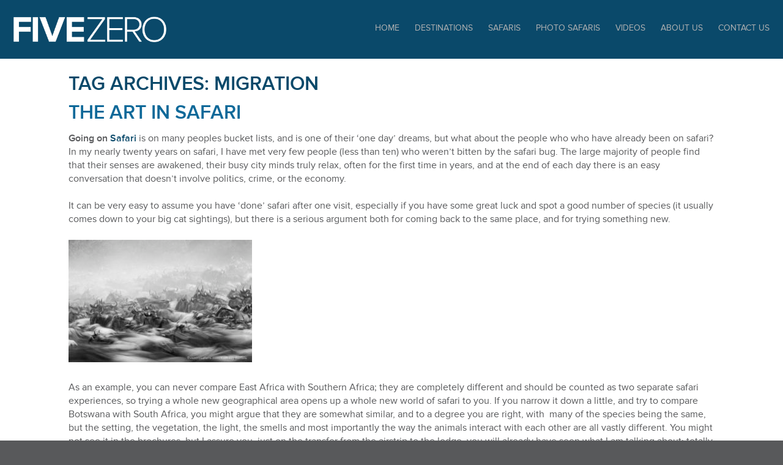

--- FILE ---
content_type: text/html; charset=UTF-8
request_url: http://www.fivezerosafaris.com/tag/migration/
body_size: 13632
content:
<!DOCTYPE html>
<!--[if IE 6]><html id="ie6" lang="en-US"><![endif]-->
<!--[if IE 7]><html id="ie7" lang="en-US"><![endif]-->
<!--[if IE 8]><html id="ie8" lang="en-US"><![endif]-->
<!--[if !(IE 6) | !(IE 7) | !(IE 8)  ]><!--><html lang="en-US"><!--<![endif]-->
<head>
<meta charset="UTF-8" />
<meta name="viewport" content="width=device-width, initial-scale=1.0" />
<title>migration Archives - Five Zero Safaris</title>
	<link rel="shortcut icon" href="http://www.fivezerosafaris.com/favicon.ico" type="image/x-icon" />	
	<link rel="profile" href="http://gmpg.org/xfn/11" />
	<link rel="pingback" href="http://www.fivezerosafaris.com/site/xmlrpc.php" />
	
<script src="//use.typekit.net/wln2rra.js"></script>
<script>try{Typekit.load();}catch(e){}</script>


<!-- This site is optimized with the Yoast SEO plugin v12.0 - https://yoast.com/wordpress/plugins/seo/ -->
<link rel="canonical" href="http://www.fivezerosafaris.com/tag/migration/" />
<link rel="next" href="http://www.fivezerosafaris.com/tag/migration/page/2/" />
<meta property="og:locale" content="en_US" />
<meta property="og:type" content="object" />
<meta property="og:title" content="migration Archives - Five Zero Safaris" />
<meta property="og:url" content="http://www.fivezerosafaris.com/tag/migration/" />
<meta property="og:site_name" content="Five Zero Safaris" />
<script type='application/ld+json' class='yoast-schema-graph yoast-schema-graph--main'>{"@context":"https://schema.org","@graph":[{"@type":"WebSite","@id":"http://www.fivezerosafaris.com/#website","url":"http://www.fivezerosafaris.com/","name":"Five Zero Safaris","potentialAction":{"@type":"SearchAction","target":"http://www.fivezerosafaris.com/?s={search_term_string}","query-input":"required name=search_term_string"}},{"@type":"CollectionPage","@id":"http://www.fivezerosafaris.com/tag/migration/#webpage","url":"http://www.fivezerosafaris.com/tag/migration/","inLanguage":"en-US","name":"migration Archives - Five Zero Safaris","isPartOf":{"@id":"http://www.fivezerosafaris.com/#website"}}]}</script>
<!-- / Yoast SEO plugin. -->

<link rel='dns-prefetch' href='//s.w.org' />
<link rel="alternate" type="application/rss+xml" title="Five Zero Safaris &raquo; Feed" href="http://www.fivezerosafaris.com/feed/" />
<link rel="alternate" type="application/rss+xml" title="Five Zero Safaris &raquo; Comments Feed" href="http://www.fivezerosafaris.com/comments/feed/" />
<!-- This site uses the Google Analytics by MonsterInsights plugin v7.10.0 - Using Analytics tracking - https://www.monsterinsights.com/ -->
<script type="text/javascript" data-cfasync="false">
	var mi_version         = '7.10.0';
	var mi_track_user      = true;
	var mi_no_track_reason = '';
	
	var disableStr = 'ga-disable-UA-62861653-1';

	/* Function to detect opted out users */
	function __gaTrackerIsOptedOut() {
		return document.cookie.indexOf(disableStr + '=true') > -1;
	}

	/* Disable tracking if the opt-out cookie exists. */
	if ( __gaTrackerIsOptedOut() ) {
		window[disableStr] = true;
	}

	/* Opt-out function */
	function __gaTrackerOptout() {
	  document.cookie = disableStr + '=true; expires=Thu, 31 Dec 2099 23:59:59 UTC; path=/';
	  window[disableStr] = true;
	}
	
	if ( mi_track_user ) {
		(function(i,s,o,g,r,a,m){i['GoogleAnalyticsObject']=r;i[r]=i[r]||function(){
			(i[r].q=i[r].q||[]).push(arguments)},i[r].l=1*new Date();a=s.createElement(o),
			m=s.getElementsByTagName(o)[0];a.async=1;a.src=g;m.parentNode.insertBefore(a,m)
		})(window,document,'script','//www.google-analytics.com/analytics.js','__gaTracker');

		__gaTracker('create', 'UA-62861653-1', 'auto');
		__gaTracker('set', 'forceSSL', true);
		__gaTracker('require', 'displayfeatures');
		__gaTracker('send','pageview');
	} else {
		console.log( "" );
		(function() {
			/* https://developers.google.com/analytics/devguides/collection/analyticsjs/ */
			var noopfn = function() {
				return null;
			};
			var noopnullfn = function() {
				return null;
			};
			var Tracker = function() {
				return null;
			};
			var p = Tracker.prototype;
			p.get = noopfn;
			p.set = noopfn;
			p.send = noopfn;
			var __gaTracker = function() {
				var len = arguments.length;
				if ( len === 0 ) {
					return;
				}
				var f = arguments[len-1];
				if ( typeof f !== 'object' || f === null || typeof f.hitCallback !== 'function' ) {
					console.log( 'Not running function __gaTracker(' + arguments[0] + " ....) because you are not being tracked. " + mi_no_track_reason );
					return;
				}
				try {
					f.hitCallback();
				} catch (ex) {

				}
			};
			__gaTracker.create = function() {
				return new Tracker();
			};
			__gaTracker.getByName = noopnullfn;
			__gaTracker.getAll = function() {
				return [];
			};
			__gaTracker.remove = noopfn;
			window['__gaTracker'] = __gaTracker;
					})();
		}
</script>
<!-- / Google Analytics by MonsterInsights -->
		<script type="text/javascript">
			window._wpemojiSettings = {"baseUrl":"https:\/\/s.w.org\/images\/core\/emoji\/12.0.0-1\/72x72\/","ext":".png","svgUrl":"https:\/\/s.w.org\/images\/core\/emoji\/12.0.0-1\/svg\/","svgExt":".svg","source":{"concatemoji":"http:\/\/www.fivezerosafaris.com\/site\/wp-includes\/js\/wp-emoji-release.min.js?ver=5.2.23"}};
			!function(e,a,t){var n,r,o,i=a.createElement("canvas"),p=i.getContext&&i.getContext("2d");function s(e,t){var a=String.fromCharCode;p.clearRect(0,0,i.width,i.height),p.fillText(a.apply(this,e),0,0);e=i.toDataURL();return p.clearRect(0,0,i.width,i.height),p.fillText(a.apply(this,t),0,0),e===i.toDataURL()}function c(e){var t=a.createElement("script");t.src=e,t.defer=t.type="text/javascript",a.getElementsByTagName("head")[0].appendChild(t)}for(o=Array("flag","emoji"),t.supports={everything:!0,everythingExceptFlag:!0},r=0;r<o.length;r++)t.supports[o[r]]=function(e){if(!p||!p.fillText)return!1;switch(p.textBaseline="top",p.font="600 32px Arial",e){case"flag":return s([55356,56826,55356,56819],[55356,56826,8203,55356,56819])?!1:!s([55356,57332,56128,56423,56128,56418,56128,56421,56128,56430,56128,56423,56128,56447],[55356,57332,8203,56128,56423,8203,56128,56418,8203,56128,56421,8203,56128,56430,8203,56128,56423,8203,56128,56447]);case"emoji":return!s([55357,56424,55356,57342,8205,55358,56605,8205,55357,56424,55356,57340],[55357,56424,55356,57342,8203,55358,56605,8203,55357,56424,55356,57340])}return!1}(o[r]),t.supports.everything=t.supports.everything&&t.supports[o[r]],"flag"!==o[r]&&(t.supports.everythingExceptFlag=t.supports.everythingExceptFlag&&t.supports[o[r]]);t.supports.everythingExceptFlag=t.supports.everythingExceptFlag&&!t.supports.flag,t.DOMReady=!1,t.readyCallback=function(){t.DOMReady=!0},t.supports.everything||(n=function(){t.readyCallback()},a.addEventListener?(a.addEventListener("DOMContentLoaded",n,!1),e.addEventListener("load",n,!1)):(e.attachEvent("onload",n),a.attachEvent("onreadystatechange",function(){"complete"===a.readyState&&t.readyCallback()})),(n=t.source||{}).concatemoji?c(n.concatemoji):n.wpemoji&&n.twemoji&&(c(n.twemoji),c(n.wpemoji)))}(window,document,window._wpemojiSettings);
		</script>
		<style type="text/css">
img.wp-smiley,
img.emoji {
	display: inline !important;
	border: none !important;
	box-shadow: none !important;
	height: 1em !important;
	width: 1em !important;
	margin: 0 .07em !important;
	vertical-align: -0.1em !important;
	background: none !important;
	padding: 0 !important;
}
</style>
	<link rel='stylesheet' id='wp-block-library-css'  href='http://www.fivezerosafaris.com/site/wp-includes/css/dist/block-library/style.min.css?ver=5.2.23' type='text/css' media='all' />
<link rel='stylesheet' id='styles-css'  href='http://www.fivezerosafaris.com/site/wp-content/themes/fivezero/style.css?ver=5.2.23' type='text/css' media='all' />
<link rel='stylesheet' id='popup-css'  href='http://www.fivezerosafaris.com/site/wp-content/themes/fivezero/css/magnific-popup.css?ver=5.2.23' type='text/css' media='all' />
<link rel='stylesheet' id='slider-css'  href='http://www.fivezerosafaris.com/site/wp-content/themes/fivezero/css/flexslider.css?ver=5.2.23' type='text/css' media='all' />
<script type='text/javascript'>
/* <![CDATA[ */
var monsterinsights_frontend = {"js_events_tracking":"true","download_extensions":"doc,pdf,ppt,zip,xls,jpg,docx,pptx,xlsx","inbound_paths":"[]","home_url":"http:\/\/www.fivezerosafaris.com","hash_tracking":"false"};
/* ]]> */
</script>
<script type='text/javascript' src='http://www.fivezerosafaris.com/site/wp-content/plugins/google-analytics-for-wordpress/assets/js/frontend.min.js?ver=7.10.0'></script>
<script type='text/javascript' src='http://www.fivezerosafaris.com/site/wp-includes/js/jquery/jquery.js?ver=1.12.4-wp'></script>
<script type='text/javascript' src='http://www.fivezerosafaris.com/site/wp-includes/js/jquery/jquery-migrate.min.js?ver=1.4.1'></script>
<link rel='https://api.w.org/' href='http://www.fivezerosafaris.com/wp-json/' />
<link rel="Shortcut Icon" type="image/x-icon" href="http://www.fivezerosafaris.com/favicon.ico" /><!--[if lt IE 9]><script src="http://html5shim.googlecode.com/svn/trunk/html5.js"></script><link rel="stylesheet" type="text/css" media="all" href="http://www.fivezerosafaris.com/site/wp-content/themes/fivezero/css/ie_old.css" /><![endif]-->		<style type="text/css">.recentcomments a{display:inline !important;padding:0 !important;margin:0 !important;}</style>
		
    <script language="JavaScript">  
			<!-- Disable  
				function disableselect(e){  
				return false  
				}  
				
				function reEnable(){  
				return true  
				}  
				
				//if IE4+  
				document.onselectstart=new Function ("return false")  
				document.oncontextmenu=new Function ("return false")  
				//if NS6  
				if (window.sidebar){  
				document.onmousedown=disableselect  
				document.onclick=reEnable  
			}  
			//-->  
		</script>


</head>

<body class="archive tag tag-migration tag-88" ondragstart="return false;" ondrop="return false;">
<div id="page">
	<header id="branding" role="banner">

			<div id="logo">
				<h1 id="site-title"><a href="http://www.fivezerosafaris.com/" title="Five Zero Safaris" rel="home">Five Zero Safaris</a></h1>
			</div>

			<div id="head-nav">
				<a class="slide-trigger menu-trigger trigger" href="#navmain">
					<span id="menulabel">Main Menu</span> 
					<span id="control"><span class="ln"></span><span class="ln"></span><span class="ln"></span></span>
				</a>
			</div>
	
			<nav id="navmain" role="navigation">
				<h3 id="menutitle">Main menu <span class="closex"></span></h3>
				<div class="menu-main-navigation-container"><ul id="menu-main-navigation" class="menu"><li id="menu-item-95" class="menu-item menu-item-type-post_type menu-item-object-page menu-item-home menu-item-95"><a href="http://www.fivezerosafaris.com/">Home</a></li>
<li id="menu-item-2944" class="menu-item menu-item-type-post_type menu-item-object-page menu-item-2944"><a href="http://www.fivezerosafaris.com/destinations/">Destinations</a></li>
<li id="menu-item-96" class="menu-item menu-item-type-post_type menu-item-object-page menu-item-96"><a href="http://www.fivezerosafaris.com/safaris/">Safaris</a></li>
<li id="menu-item-100" class="menu-item menu-item-type-post_type menu-item-object-page menu-item-100"><a href="http://www.fivezerosafaris.com/kurt-jay-bertels/">Photo Safaris</a></li>
<li id="menu-item-98" class="menu-item menu-item-type-post_type menu-item-object-page menu-item-98"><a href="http://www.fivezerosafaris.com/videos/">Videos</a></li>
<li id="menu-item-99" class="menu-item menu-item-type-post_type menu-item-object-page menu-item-99"><a href="http://www.fivezerosafaris.com/about-us/">About Us</a></li>
<li id="menu-item-103" class="menu-item menu-item-type-post_type menu-item-object-page menu-item-103"><a href="http://www.fivezerosafaris.com/contact-us/">Contact Us</a></li>
</ul></div>			</nav><!-- #access -->

	</header><!-- #branding -->
	<div id="shim" style="height: 0px;"></div>
	<section id="main">
		<section id="primary">
			<div id="content" role="main">

			
				<header class="page-header">
					<h1 class="page-title">Tag Archives: <span>migration</span></h1>

									</header>

				
								
					
<article id="post-2750" class="post-2750 post type-post status-publish format-standard has-post-thumbnail hentry category-fivezero-safaris category-photographic-safari-2 category-safari-2 category-travel category-wildlife-photography-2 tag-fivezero-safaris-2 tag-great-migration tag-kenya tag-migration tag-photo-safari tag-photographic-safari tag-safari tag-wildlife-photographic-safari tag-wildlife-photography">
		<header class="entry-header">
		<h1 class="entry-title"><a href="http://www.fivezerosafaris.com/the-art-in-safari/" title="Permalink to The Art in Safari" rel="bookmark">The Art in Safari</a></h1>
	</header><!-- .entry-header -->
	
		<div class="entry-content">
		<p><strong>Going on <a href="http://www.fivezerosafaris.com/safaris/" target="_blank" rel="noopener">Safari</a></strong> is on many peoples bucket lists, and is one of their ‘one day’ dreams, but what about the people who who have already been on safari? In my nearly twenty years on safari, I have met very few people (less than ten) who weren’t bitten by the safari bug. The large majority of people find that their senses are awakened, their busy city minds truly relax, often for the first time in years, and at the end of each day there is an easy conversation that doesn’t involve politics, crime, or the economy.</p>
<p>It can be very easy to assume you have ‘done’ safari after one visit, especially if you have some great luck and spot a good number of species (it usually comes down to your big cat sightings), but there is a serious argument both for coming back to the same place, and for trying something new.</p>
<p><img class="alignnone size-medium wp-image-2753" src="http://www.fivezerosafaris.com/site/wp-content/uploads/2017/12/EH6J4762-300x200.jpg" alt="Great Migration Safari, FiveZero Safaris" width="300" height="200" srcset="http://www.fivezerosafaris.com/site/wp-content/uploads/2017/12/EH6J4762-300x200.jpg 300w, http://www.fivezerosafaris.com/site/wp-content/uploads/2017/12/EH6J4762-768x512.jpg 768w, http://www.fivezerosafaris.com/site/wp-content/uploads/2017/12/EH6J4762.jpg 900w" sizes="(max-width: 300px) 100vw, 300px" /></p>
<p>As an example, you can never compare East Africa with Southern Africa; they are completely different and should be counted as two separate safari experiences, so trying a whole new geographical area opens up a whole new world of safari to you. If you narrow it down a little, and try to compare Botswana with South Africa, you might argue that they are somewhat similar, and to a degree you are right, with  many of the species being the same, but the setting, the vegetation, the light, the smells and most importantly the way the animals interact with each other are all vastly different. You might not see it in the brochures, but I assure you, just on the transfer from the airstrip to the lodge, you will already have seen what I am talking about: totally different, and exciting in a whole new way.</p>
<p><img class="alignnone size-medium wp-image-2760" src="http://www.fivezerosafaris.com/site/wp-content/uploads/2017/12/L91C7220-Pano-2-300x68.jpg" alt="Great Migration Safari, FiveZero Safaris" width="300" height="68" srcset="http://www.fivezerosafaris.com/site/wp-content/uploads/2017/12/L91C7220-Pano-2-300x68.jpg 300w, http://www.fivezerosafaris.com/site/wp-content/uploads/2017/12/L91C7220-Pano-2-768x173.jpg 768w, http://www.fivezerosafaris.com/site/wp-content/uploads/2017/12/L91C7220-Pano-2.jpg 900w" sizes="(max-width: 300px) 100vw, 300px" /></p>
<p>Once you understand that no two safaris are ever the same, you can see a new benefit to returning to the same place over and again. We have been running <a href="https://www.youtube.com/watch?v=TkbZTY94pbs&amp;t=2s" target="_blank" rel="noopener">The Great Migration Safari</a> since 2012,  and I continually come back with new images. The wildebeest crossings are well documented, and have been well photographed over recent years, but there is always a new way to tell the story. What I have tried here is to go for something a little more abstract, and using the black-and-white conversions, trying to get an ‘old school’ feel for the images. Putting a collection like this together in one safari is going to be extremely difficult, and you will need to cash in all your lucky chips, but if you return year after year, or even every few years, you will build up a collection of images that allow you to better tell the story.</p>
<p>&nbsp;</p>
		
				
		<ul class="thumbarray gallery colbox">
										<li class="thumb gallery-icon">
					<a title="Great Migration Safari, FiveZero Safaris" href="http://www.fivezerosafaris.com/site/wp-content/uploads/2017/12/EH6J4762.jpg">
						<img src="http://www.fivezerosafaris.com/site/wp-content/uploads/2017/12/EH6J4762-400x300.jpg" alt="Great Migration Safari, FiveZero Safaris" />
					</a>
				</li>
										<li class="thumb gallery-icon">
					<a title="Great Migration Safari, FiveZero Safaris" href="http://www.fivezerosafaris.com/site/wp-content/uploads/2017/12/EH6J5693.jpg">
						<img src="http://www.fivezerosafaris.com/site/wp-content/uploads/2017/12/EH6J5693-400x300.jpg" alt="Great Migration Safari, FiveZero Safaris" />
					</a>
				</li>
										<li class="thumb gallery-icon">
					<a title="Great Migration Safari, FiveZero Safaris" href="http://www.fivezerosafaris.com/site/wp-content/uploads/2017/12/AH5I7732.jpg">
						<img src="http://www.fivezerosafaris.com/site/wp-content/uploads/2017/12/AH5I7732-400x300.jpg" alt="Great Migration Safari, FiveZero Safaris" />
					</a>
				</li>
										<li class="thumb gallery-icon">
					<a title="Great Migration Safari, FiveZero Safaris" href="http://www.fivezerosafaris.com/site/wp-content/uploads/2017/12/FI7R4111.jpg">
						<img src="http://www.fivezerosafaris.com/site/wp-content/uploads/2017/12/FI7R4111-400x300.jpg" alt="Great Migration Safari, FiveZero Safaris" />
					</a>
				</li>
										<li class="thumb gallery-icon">
					<a title="Great Migration Safari, FiveZero Safaris" href="http://www.fivezerosafaris.com/site/wp-content/uploads/2017/12/EH6J5240.jpg">
						<img src="http://www.fivezerosafaris.com/site/wp-content/uploads/2017/12/EH6J5240-400x300.jpg" alt="Great Migration Safari, FiveZero Safaris" />
					</a>
				</li>
										<li class="thumb gallery-icon">
					<a title="Great Migration Safari, FiveZero Safaris" href="http://www.fivezerosafaris.com/site/wp-content/uploads/2017/12/EH6J6929.jpg">
						<img src="http://www.fivezerosafaris.com/site/wp-content/uploads/2017/12/EH6J6929-400x300.jpg" alt="Great Migration Safari, FiveZero Safaris" />
					</a>
				</li>
										<li class="thumb gallery-icon">
					<a title="Great Migration Safari, FiveZero Safaris" href="http://www.fivezerosafaris.com/site/wp-content/uploads/2017/12/FI7R4346.jpg">
						<img src="http://www.fivezerosafaris.com/site/wp-content/uploads/2017/12/FI7R4346-400x300.jpg" alt="Great Migration Safari, FiveZero Safaris" />
					</a>
				</li>
										<li class="thumb gallery-icon">
					<a title="Great Migration Safari, FiveZero Safaris" href="http://www.fivezerosafaris.com/site/wp-content/uploads/2017/12/AH5I8459.jpg">
						<img src="http://www.fivezerosafaris.com/site/wp-content/uploads/2017/12/AH5I8459-400x300.jpg" alt="Great Migration Safari, FiveZero Safaris" />
					</a>
				</li>
										<li class="thumb gallery-icon">
					<a title="Great Migration Safari, FiveZero Safaris" href="http://www.fivezerosafaris.com/site/wp-content/uploads/2017/12/L91C7220-Pano-2.jpg">
						<img src="http://www.fivezerosafaris.com/site/wp-content/uploads/2017/12/L91C7220-Pano-2-400x203.jpg" alt="Great Migration Safari, FiveZero Safaris" />
					</a>
				</li>
										<li class="thumb gallery-icon">
					<a title="Great Migration Safari, FiveZero Safaris" href="http://www.fivezerosafaris.com/site/wp-content/uploads/2017/12/L91C0170.jpg">
						<img src="http://www.fivezerosafaris.com/site/wp-content/uploads/2017/12/L91C0170-400x300.jpg" alt="Great Migration Safari, FiveZero Safaris" />
					</a>
				</li>
			    </ul>
		</div><!-- .entry-content -->
	
	<footer class="entry-meta">
								Published on <a href="http://www.fivezerosafaris.com/2017/12/18/">December 18, 2017</a> by <a href="http://www.fivezerosafaris.com/author/kurtjaybertels/" title="Posts by Kurt Jay Bertels" rel="author">Kurt Jay Bertels</a>.<br>
							<span class="cat-links">Posted in <a href="http://www.fivezerosafaris.com/category/fivezero-safaris/" rel="category tag">FiveZero Safaris</a>, <a href="http://www.fivezerosafaris.com/category/photographic-safari-2/" rel="category tag">Photographic safari</a>, <a href="http://www.fivezerosafaris.com/category/safari-2/" rel="category tag">Safari</a>, <a href="http://www.fivezerosafaris.com/category/travel/" rel="category tag">Travel</a>, <a href="http://www.fivezerosafaris.com/category/wildlife-photography-2/" rel="category tag">Wildlife photography</a></span>
				<span class="sep"> | </span>			
							<span class="tag-links">Tagged <a href="http://www.fivezerosafaris.com/tag/fivezero-safaris-2/" rel="tag">fivezero safaris</a>, <a href="http://www.fivezerosafaris.com/tag/great-migration/" rel="tag">great migration</a>, <a href="http://www.fivezerosafaris.com/tag/kenya/" rel="tag">kenya</a>, <a href="http://www.fivezerosafaris.com/tag/migration/" rel="tag">migration</a>, <a href="http://www.fivezerosafaris.com/tag/photo-safari/" rel="tag">photo safari</a>, <a href="http://www.fivezerosafaris.com/tag/photographic-safari/" rel="tag">photographic safari</a>, <a href="http://www.fivezerosafaris.com/tag/safari/" rel="tag">safari</a>, <a href="http://www.fivezerosafaris.com/tag/wildlife-photographic-safari/" rel="tag">wildlife photographic safari</a>, <a href="http://www.fivezerosafaris.com/tag/wildlife-photography/" rel="tag">wildlife photography</a></span>
					
	</footer><!-- #entry-meta -->
</article><!-- #post-2750 -->

				
					
<article id="post-2229" class="post-2229 post type-post status-publish format-standard has-post-thumbnail hentry category-fivezero-safaris category-photographic-safari-2 category-safari-2 category-travel category-wildlife-photography-2 tag-amboseli tag-amboseli-national-park tag-best tag-calendar tag-elephant tag-five-zero tag-fivezero tag-fivezero-safaris-2 tag-great-migration tag-kenya tag-kurt-jay-bertels tag-lion tag-migration tag-mount-kilimanjaro tag-photo-lessons tag-photo-safari tag-photo-tour tag-photo-workshop tag-photographic-safari tag-photographic-tour tag-safari tag-when-to-go tag-wildlife tag-wildlife-photographic-safari tag-wildlife-photography tag-zebra">
		<header class="entry-header">
		<h1 class="entry-title"><a href="http://www.fivezerosafaris.com/the-great-migration-safari-day-10-with-amboseli-extension/" title="Permalink to The Great Migration Safari: Day 10 with Amboseli extension" rel="bookmark">The Great Migration Safari: Day 10 with Amboseli extension</a></h1>
	</header><!-- .entry-header -->
	
		<div class="entry-content">
		<p>We woke up on our final day of this <a href="http://www.fivezerosafaris.com" target="_blank">amazing safari</a> with a brilliant view of Mount Kilimanjaro. The lodge we were staying at is set perfectly on a small hill, to give you the best possible view of the famous mountain from the Kenyan side. The morning <a href="http://www.fivezerosafaris.com/safaris/" target="_blank">safari</a> was filled with large herds of <a href="http://kurtjaybertels.wordpress.com" target="_blank">elephants</a>, and several buffalo dotted here and there. Many general game species can also be found in <a href="http://www.fivezerosafaris.com/safari/the-great-migration-safari/" target="_blank">Amboseli</a>, and we had some wonderful <a href="http://www.fivezerosafaris.com" target="_blank">photographic opportunities</a> with a very obliging journey of giraffe. The afternoon <a href="http://www.fivezerosafaris.com/safaris/" target="_blank">safari</a> had a little treat in store for us. We managed to find a pride of <a href="http://kurtjaybertels.wordpress.com" target="_blank">8 lions</a>, which is always nice, but these lions were milling around in front of <a href="https://en.wikipedia.org/wiki/Mount_Kilimanjaro" target="_blank">Mount Kilimanjaro</a>, giving us 2 of Africas icons together in one <a href="http://www.fivezerosafaris.com/safari/the-great-migration-safari/" target="_blank">photograph</a>! As if that wasn&#8217;t enough, several elephants left the swamp and also meandered in front of the mountain &#8211; <a href="http://www.fivezerosafaris.com/safaris/" target="_blank">photographic heaven!</a> It was a great end to a <a href="http://www.fivezerosafaris.com/safari/the-great-migration-safari/" target="_blank">great safari!</a></p>
<p>Major sighting of the day:</p>
<p>4 male buffalo</p>
<p>Many different herds of elephants</p>
<p>Several male elephants</p>
<p>Herd of buffalo</p>
<p>Pride of 8 lions</p>
<p>Spotted hyena</p>
<p>Mount Kilimanjaro</p>
<p>To join us on safari, <a href="http://www.fivezerosafaris.com/contact-us/" target="_blank">click here!</a></p>
		
				
		<ul class="thumbarray gallery colbox">
										<li class="thumb gallery-icon">
					<a title="_H6J0701" href="http://www.fivezerosafaris.com/site/wp-content/uploads/2015/09/H6J0701.jpg">
						<img src="http://www.fivezerosafaris.com/site/wp-content/uploads/2015/09/H6J0701-400x300.jpg" alt="elephants, photo safari, photographic safari, wildlife photographic safari, photo tour, photo workshop, when to go, best, fivezero safaris, five zero, safari, kurt jay bertels, kenya, amboseli, amboseli national park, giraffe" />
					</a>
				</li>
										<li class="thumb gallery-icon">
					<a title="_I7R0057" href="http://www.fivezerosafaris.com/site/wp-content/uploads/2015/09/I7R00571.jpg">
						<img src="http://www.fivezerosafaris.com/site/wp-content/uploads/2015/09/I7R00571-400x300.jpg" alt="elephants, photo safari, photographic safari, wildlife photographic safari, photo tour, photo workshop, when to go, best, fivezero safaris, five zero, safari, kurt jay bertels, kenya, amboseli, amboseli national park, wildlebeest" />
					</a>
				</li>
										<li class="thumb gallery-icon">
					<a title="_I7R0286" href="http://www.fivezerosafaris.com/site/wp-content/uploads/2015/09/I7R0286.jpg">
						<img src="http://www.fivezerosafaris.com/site/wp-content/uploads/2015/09/I7R0286-400x300.jpg" alt="elephants, photo safari, photographic safari, wildlife photographic safari, photo tour, photo workshop, when to go, best, fivezero safaris, five zero, safari, kurt jay bertels, kenya, amboseli, amboseli national park, zebra, running" />
					</a>
				</li>
										<li class="thumb gallery-icon">
					<a title="_I7R0764" href="http://www.fivezerosafaris.com/site/wp-content/uploads/2015/09/I7R07641.jpg">
						<img src="http://www.fivezerosafaris.com/site/wp-content/uploads/2015/09/I7R07641-400x300.jpg" alt="elephants, photo safari, photographic safari, wildlife photographic safari, photo tour, photo workshop, when to go, best, fivezero safaris, five zero, safari, kurt jay bertels, kenya, amboseli, amboseli national park, hippo, angry" />
					</a>
				</li>
										<li class="thumb gallery-icon">
					<a title="_I7R0880" href="http://www.fivezerosafaris.com/site/wp-content/uploads/2015/09/I7R0880.jpg">
						<img src="http://www.fivezerosafaris.com/site/wp-content/uploads/2015/09/I7R0880-400x300.jpg" alt="elephants, photo safari, photographic safari, wildlife photographic safari, photo tour, photo workshop, when to go, best, fivezero safaris, five zero, safari, kurt jay bertels, kenya, amboseli, amboseli national park" />
					</a>
				</li>
										<li class="thumb gallery-icon">
					<a title="_I7R0900" href="http://www.fivezerosafaris.com/site/wp-content/uploads/2015/09/I7R0900.jpg">
						<img src="http://www.fivezerosafaris.com/site/wp-content/uploads/2015/09/I7R0900-400x300.jpg" alt="elephants, photo safari, photographic safari, wildlife photographic safari, photo tour, photo workshop, when to go, best, fivezero safaris, five zero, safari, kurt jay bertels, kenya, amboseli, amboseli national park, wildebeest" />
					</a>
				</li>
										<li class="thumb gallery-icon">
					<a title="_I7R0939" href="http://www.fivezerosafaris.com/site/wp-content/uploads/2015/09/I7R0939.jpg">
						<img src="http://www.fivezerosafaris.com/site/wp-content/uploads/2015/09/I7R0939-400x300.jpg" alt="elephants, photo safari, photographic safari, wildlife photographic safari, photo tour, photo workshop, when to go, best, fivezero safaris, five zero, safari, kurt jay bertels, kenya, amboseli, amboseli national park, zebra" />
					</a>
				</li>
										<li class="thumb gallery-icon">
					<a title="_I7R1001" href="http://www.fivezerosafaris.com/site/wp-content/uploads/2015/09/I7R1001.jpg">
						<img src="http://www.fivezerosafaris.com/site/wp-content/uploads/2015/09/I7R1001-400x300.jpg" alt="elephants, photo safari, photographic safari, wildlife photographic safari, photo tour, photo workshop, when to go, best, fivezero safaris, five zero, safari, kurt jay bertels, kenya, amboseli, amboseli national park, zebra" />
					</a>
				</li>
										<li class="thumb gallery-icon">
					<a title="_I7R1333" href="http://www.fivezerosafaris.com/site/wp-content/uploads/2015/09/I7R1333.jpg">
						<img src="http://www.fivezerosafaris.com/site/wp-content/uploads/2015/09/I7R1333-400x300.jpg" alt="elephants, photo safari, photographic safari, wildlife photographic safari, photo tour, photo workshop, when to go, best, fivezero safaris, five zero, safari, kurt jay bertels, kenya, amboseli, amboseli national park, lion, jumping, water" />
					</a>
				</li>
										<li class="thumb gallery-icon">
					<a title="_I7R1382" href="http://www.fivezerosafaris.com/site/wp-content/uploads/2015/09/I7R1382.jpg">
						<img src="http://www.fivezerosafaris.com/site/wp-content/uploads/2015/09/I7R1382-400x300.jpg" alt="elephants, photo safari, photographic safari, wildlife photographic safari, photo tour, photo workshop, when to go, best, fivezero safaris, five zero, safari, kurt jay bertels, kenya, amboseli, amboseli national park, lion, playing" />
					</a>
				</li>
										<li class="thumb gallery-icon">
					<a title="FP3A8583" href="http://www.fivezerosafaris.com/site/wp-content/uploads/2015/09/FP3A8583.jpg">
						<img src="http://www.fivezerosafaris.com/site/wp-content/uploads/2015/09/FP3A8583-400x300.jpg" alt="elephants, photo safari, photographic safari, wildlife photographic safari, photo tour, photo workshop, when to go, best, fivezero safaris, five zero, safari, kurt jay bertels, kenya, amboseli, amboseli national park, lion, mount kilimanjaro" />
					</a>
				</li>
										<li class="thumb gallery-icon">
					<a title="_I7R1536" href="http://www.fivezerosafaris.com/site/wp-content/uploads/2015/09/I7R1536.jpg">
						<img src="http://www.fivezerosafaris.com/site/wp-content/uploads/2015/09/I7R1536-400x300.jpg" alt="elephants, photo safari, photographic safari, wildlife photographic safari, photo tour, photo workshop, when to go, best, fivezero safaris, five zero, safari, kurt jay bertels, kenya, amboseli, amboseli national park, swamp" />
					</a>
				</li>
										<li class="thumb gallery-icon">
					<a title="_H6J0716" href="http://www.fivezerosafaris.com/site/wp-content/uploads/2015/09/H6J0716.jpg">
						<img src="http://www.fivezerosafaris.com/site/wp-content/uploads/2015/09/H6J0716-400x300.jpg" alt="elephants, photo safari, photographic safari, wildlife photographic safari, photo tour, photo workshop, when to go, best, fivezero safaris, five zero, safari, kurt jay bertels, kenya, amboseli, amboseli national park, mount kilimanjaro" />
					</a>
				</li>
			    </ul>
		</div><!-- .entry-content -->
	
	<footer class="entry-meta">
								Published on <a href="http://www.fivezerosafaris.com/2015/10/02/">October 02, 2015</a> by <a href="http://www.fivezerosafaris.com/author/kurtjaybertels/" title="Posts by Kurt Jay Bertels" rel="author">Kurt Jay Bertels</a>.<br>
							<span class="cat-links">Posted in <a href="http://www.fivezerosafaris.com/category/fivezero-safaris/" rel="category tag">FiveZero Safaris</a>, <a href="http://www.fivezerosafaris.com/category/photographic-safari-2/" rel="category tag">Photographic safari</a>, <a href="http://www.fivezerosafaris.com/category/safari-2/" rel="category tag">Safari</a>, <a href="http://www.fivezerosafaris.com/category/travel/" rel="category tag">Travel</a>, <a href="http://www.fivezerosafaris.com/category/wildlife-photography-2/" rel="category tag">Wildlife photography</a></span>
				<span class="sep"> | </span>			
							<span class="tag-links">Tagged <a href="http://www.fivezerosafaris.com/tag/amboseli/" rel="tag">amboseli</a>, <a href="http://www.fivezerosafaris.com/tag/amboseli-national-park/" rel="tag">amboseli national park</a>, <a href="http://www.fivezerosafaris.com/tag/best/" rel="tag">best</a>, <a href="http://www.fivezerosafaris.com/tag/calendar/" rel="tag">calendar</a>, <a href="http://www.fivezerosafaris.com/tag/elephant/" rel="tag">elephant</a>, <a href="http://www.fivezerosafaris.com/tag/five-zero/" rel="tag">five zero</a>, <a href="http://www.fivezerosafaris.com/tag/fivezero/" rel="tag">fivezero</a>, <a href="http://www.fivezerosafaris.com/tag/fivezero-safaris-2/" rel="tag">fivezero safaris</a>, <a href="http://www.fivezerosafaris.com/tag/great-migration/" rel="tag">great migration</a>, <a href="http://www.fivezerosafaris.com/tag/kenya/" rel="tag">kenya</a>, <a href="http://www.fivezerosafaris.com/tag/kurt-jay-bertels/" rel="tag">kurt jay bertels</a>, <a href="http://www.fivezerosafaris.com/tag/lion/" rel="tag">lion</a>, <a href="http://www.fivezerosafaris.com/tag/migration/" rel="tag">migration</a>, <a href="http://www.fivezerosafaris.com/tag/mount-kilimanjaro/" rel="tag">mount kilimanjaro</a>, <a href="http://www.fivezerosafaris.com/tag/photo-lessons/" rel="tag">photo lessons</a>, <a href="http://www.fivezerosafaris.com/tag/photo-safari/" rel="tag">photo safari</a>, <a href="http://www.fivezerosafaris.com/tag/photo-tour/" rel="tag">photo tour</a>, <a href="http://www.fivezerosafaris.com/tag/photo-workshop/" rel="tag">photo workshop</a>, <a href="http://www.fivezerosafaris.com/tag/photographic-safari/" rel="tag">photographic safari</a>, <a href="http://www.fivezerosafaris.com/tag/photographic-tour/" rel="tag">photographic tour</a>, <a href="http://www.fivezerosafaris.com/tag/safari/" rel="tag">safari</a>, <a href="http://www.fivezerosafaris.com/tag/when-to-go/" rel="tag">when to go</a>, <a href="http://www.fivezerosafaris.com/tag/wildlife/" rel="tag">wildlife</a>, <a href="http://www.fivezerosafaris.com/tag/wildlife-photographic-safari/" rel="tag">wildlife photographic safari</a>, <a href="http://www.fivezerosafaris.com/tag/wildlife-photography/" rel="tag">wildlife photography</a>, <a href="http://www.fivezerosafaris.com/tag/zebra/" rel="tag">zebra</a></span>
					
	</footer><!-- #entry-meta -->
</article><!-- #post-2229 -->

				
					
<article id="post-2213" class="post-2213 post type-post status-publish format-standard has-post-thumbnail hentry category-fivezero-safaris category-photographic-safari-2 category-safari-2 category-travel category-wildlife-photography-2 tag-amboseli-national-park tag-ambosli tag-best tag-calendar tag-elephant tag-five-zero tag-fivezero tag-fivezero-safaris-2 tag-great-migration tag-kenya tag-kurt-jay-bertels tag-leopard tag-lion tag-migration tag-photo-lessons tag-photo-safari tag-photo-tour tag-photo-workshop tag-photographic-safari tag-photographic-tour tag-safari tag-when-to-go tag-wildebeest tag-wildlife tag-wildlife-photographic-safari tag-wildlife-photography">
		<header class="entry-header">
		<h1 class="entry-title"><a href="http://www.fivezerosafaris.com/the-great-migration-safari-day-9-with-amboseli-extension/" title="Permalink to The Great Migration Safari: Day 9 with Amboseli extension" rel="bookmark">The Great Migration Safari: Day 9 with Amboseli extension</a></h1>
	</header><!-- .entry-header -->
	
		<div class="entry-content">
		<p>It was our final day in the <a href="http://www.fivezerosafaris.com/safari/the-great-migration-safari/" target="_blank">Masai Mara</a>, and it didn&#8217;t disappoint!  After all the <a href="http://www.fivezerosafaris.com/safari/the-great-migration-safari/" target="_blank">crossing action</a> we have had over the first few days, it didn&#8217;t even cross our mind to see what the <a href="http://kurtjaybertels.wordpress.com" target="_blank">wildebeest</a> were up to, so the <a href="https://en.wikipedia.org/wiki/Wildebeest" target="_blank">wildebeest</a> came to us.  After seeing one of the biggest herds of <a href="http://www.fivezerosafaris.com" target="_blank">elephants</a> I have ever seen in the Mara, over 100 individuals, and spending some <a href="http://www.fivezerosafaris.com/safaris/" target="_blank">quality</a> time with a <a href="http://kurtjaybertels.wordpress.com" target="_blank">female leopard</a>, we made our way to the airstrip for our onward flight to <a href="http://www.fivezerosafaris.com/safari/the-great-migration-safari/" target="_blank">Amboseli</a>.  As luck would have it, the plane was delayed a little in Nairobi, and <a href="http://www.fivezerosafaris.com/safari/the-great-migration-safari/" target="_blank">thousands of wildebeest</a> wanted to cross the <a href="https://en.wikipedia.org/wiki/Mara_River" target="_blank">Mara River</a> only a few minutes from the airstrip.  With all our gear in the back, we made a quick dash down to the river, and saw a crossing filled with <a href="http://www.fivezerosafaris.com" target="_blank">excitement</a>.  As always, we had our <a href="http://www.fivezerosafaris.com/safaris/" target="_blank">cameras</a> handy for just such an occurrence, and enjoyed a full <a href="http://www.fivezerosafaris.com" target="_blank">photo</a> shoot.  Only after the last wildebeest had made its way out of the river, did the plane fly above us signalling the end.</p>
<p>Heading into <a href="http://www.fivezerosafaris.com/safari/the-great-migration-safari/" target="_blank">Amboseli</a> is always fun, because as you approach, you fly over the few marsh areas they have, and spotting the animals is quite easy.  On <a href="http://www.fivezerosafaris.com/safaris/" target="_blank">safari</a> in Amboseli, there are a lot of elephants, and we enjoyed their company for the entire afternoon.  It was awesome, and the <a href="http://www.fivezerosafaris.com/photos/" target="_blank">cameras</a> had a field day.  Loads of little ele&#8217;s were running around, giving us a great show.</p>
<p>Major sightings of the day:</p>
<p>Hyena den with 3 cubs and 1 adult</p>
<p>Several sightings of hyenas</p>
<p>Female leopard in a tree</p>
<p>Many sightings of buffalo</p>
<p>Large herd of elephants, over 100 animals</p>
<p>River crossing</p>
<p>Many different herds of elephants</p>
<p>To join us on safari, <a href="http://www.fivezerosafaris.com/contact-us/" target="_blank">click here!</a></p>
		
				
		<ul class="thumbarray gallery colbox">
										<li class="thumb gallery-icon">
					<a title="_I7R0025" href="http://www.fivezerosafaris.com/site/wp-content/uploads/2015/09/I7R00251.jpg">
						<img src="http://www.fivezerosafaris.com/site/wp-content/uploads/2015/09/I7R00251-400x300.jpg" alt="giraffe, masai giraffe, photo safari, photographic safari, wildlife photographic safari, photo tour, photo workshop, when to go, best, fivezero safaris, five zero, safari, kurt jay bertels, kenya, masai mara," />
					</a>
				</li>
										<li class="thumb gallery-icon">
					<a title="_I7R0047" href="http://www.fivezerosafaris.com/site/wp-content/uploads/2015/09/I7R0047.jpg">
						<img src="http://www.fivezerosafaris.com/site/wp-content/uploads/2015/09/I7R0047-400x300.jpg" alt="spotted hyena, hyena, photo safari, photographic safari, wildlife photographic safari, photo tour, photo workshop, when to go, best, fivezero safaris, five zero, safari, kurt jay bertels, kenya, masai mara," />
					</a>
				</li>
										<li class="thumb gallery-icon">
					<a title="_I7R0339" href="http://www.fivezerosafaris.com/site/wp-content/uploads/2015/09/I7R0339.jpg">
						<img src="http://www.fivezerosafaris.com/site/wp-content/uploads/2015/09/I7R0339-400x300.jpg" alt="giraffe, masai giraffe, photo safari, photographic safari, wildlife photographic safari, photo tour, photo workshop, when to go, best, fivezero safaris, five zero, safari, kurt jay bertels, kenya, masai mara," />
					</a>
				</li>
										<li class="thumb gallery-icon">
					<a title="_I7R0241" href="http://www.fivezerosafaris.com/site/wp-content/uploads/2015/09/I7R0241.jpg">
						<img src="http://www.fivezerosafaris.com/site/wp-content/uploads/2015/09/I7R0241-400x300.jpg" alt="elephants, photo safari, photographic safari, wildlife photographic safari, photo tour, photo workshop, when to go, best, fivezero safaris, five zero, safari, kurt jay bertels, kenya, masai mara," />
					</a>
				</li>
										<li class="thumb gallery-icon">
					<a title="_I7R0155" href="http://www.fivezerosafaris.com/site/wp-content/uploads/2015/09/I7R01551.jpg">
						<img src="http://www.fivezerosafaris.com/site/wp-content/uploads/2015/09/I7R01551-400x300.jpg" alt="elephants, photo safari, photographic safari, wildlife photographic safari, photo tour, photo workshop, when to go, best, fivezero safaris, five zero, safari, kurt jay bertels, kenya, masai mara," />
					</a>
				</li>
										<li class="thumb gallery-icon">
					<a title="_I7R0418" href="http://www.fivezerosafaris.com/site/wp-content/uploads/2015/09/I7R0418.jpg">
						<img src="http://www.fivezerosafaris.com/site/wp-content/uploads/2015/09/I7R0418-400x300.jpg" alt="wildebeest, crossing, mara river, photo safari, photographic safari, wildlife photographic safari, photo tour, photo workshop, when to go, best, fivezero safaris, five zero, safari, kurt jay bertels, kenya, masai mara," />
					</a>
				</li>
										<li class="thumb gallery-icon">
					<a title="_I7R0572" href="http://www.fivezerosafaris.com/site/wp-content/uploads/2015/09/I7R0572.jpg">
						<img src="http://www.fivezerosafaris.com/site/wp-content/uploads/2015/09/I7R0572-400x300.jpg" alt="wildebeest, crossing, mara river, photo safari, photographic safari, wildlife photographic safari, photo tour, photo workshop, when to go, best, fivezero safaris, five zero, safari, kurt jay bertels, kenya, masai mara," />
					</a>
				</li>
										<li class="thumb gallery-icon">
					<a title="FP3A7866" href="http://www.fivezerosafaris.com/site/wp-content/uploads/2015/09/FP3A7866.jpg">
						<img src="http://www.fivezerosafaris.com/site/wp-content/uploads/2015/09/FP3A7866-400x300.jpg" alt="zebra, photo safari, photographic safari, wildlife photographic safari, photo tour, photo workshop, when to go, best, fivezero safaris, five zero, safari, kurt jay bertels, kenya, amboseli, amboseli national park" />
					</a>
				</li>
										<li class="thumb gallery-icon">
					<a title="_I7R0764" href="http://www.fivezerosafaris.com/site/wp-content/uploads/2015/09/I7R0764.jpg">
						<img src="http://www.fivezerosafaris.com/site/wp-content/uploads/2015/09/I7R0764-400x300.jpg" alt="elephants, photo safari, photographic safari, wildlife photographic safari, photo tour, photo workshop, when to go, best, fivezero safaris, five zero, safari, kurt jay bertels, kenya, amboseli, amboseli national park, dust devil" />
					</a>
				</li>
										<li class="thumb gallery-icon">
					<a title="_I7R0772-Edit" href="http://www.fivezerosafaris.com/site/wp-content/uploads/2015/09/I7R0772-Edit.jpg">
						<img src="http://www.fivezerosafaris.com/site/wp-content/uploads/2015/09/I7R0772-Edit-400x300.jpg" alt="elephants, photo safari, photographic safari, wildlife photographic safari, photo tour, photo workshop, when to go, best, fivezero safaris, five zero, safari, kurt jay bertels, kenya, amboseli, amboseli national park" />
					</a>
				</li>
										<li class="thumb gallery-icon">
					<a title="_I7R1248" href="http://www.fivezerosafaris.com/site/wp-content/uploads/2015/09/I7R1248.jpg">
						<img src="http://www.fivezerosafaris.com/site/wp-content/uploads/2015/09/I7R1248-400x300.jpg" alt="elephants, photo safari, photographic safari, wildlife photographic safari, photo tour, photo workshop, when to go, best, fivezero safaris, five zero, safari, kurt jay bertels, kenya, amboseli, amboseli national park" />
					</a>
				</li>
										<li class="thumb gallery-icon">
					<a title="_I7R1502" href="http://www.fivezerosafaris.com/site/wp-content/uploads/2015/09/I7R1502.jpg">
						<img src="http://www.fivezerosafaris.com/site/wp-content/uploads/2015/09/I7R1502-400x300.jpg" alt="elephants, photo safari, photographic safari, wildlife photographic safari, photo tour, photo workshop, when to go, best, fivezero safaris, five zero, safari, kurt jay bertels, kenya, amboseli, amboseli national park" />
					</a>
				</li>
										<li class="thumb gallery-icon">
					<a title="_I7R1784" href="http://www.fivezerosafaris.com/site/wp-content/uploads/2015/09/I7R1784.jpg">
						<img src="http://www.fivezerosafaris.com/site/wp-content/uploads/2015/09/I7R1784-400x300.jpg" alt="elephants, photo safari, photographic safari, wildlife photographic safari, photo tour, photo workshop, when to go, best, fivezero safaris, five zero, safari, kurt jay bertels, kenya, amboseli, amboseli national park" />
					</a>
				</li>
			    </ul>
		</div><!-- .entry-content -->
	
	<footer class="entry-meta">
								Published on <a href="http://www.fivezerosafaris.com/2015/10/01/">October 01, 2015</a> by <a href="http://www.fivezerosafaris.com/author/kurtjaybertels/" title="Posts by Kurt Jay Bertels" rel="author">Kurt Jay Bertels</a>.<br>
							<span class="cat-links">Posted in <a href="http://www.fivezerosafaris.com/category/fivezero-safaris/" rel="category tag">FiveZero Safaris</a>, <a href="http://www.fivezerosafaris.com/category/photographic-safari-2/" rel="category tag">Photographic safari</a>, <a href="http://www.fivezerosafaris.com/category/safari-2/" rel="category tag">Safari</a>, <a href="http://www.fivezerosafaris.com/category/travel/" rel="category tag">Travel</a>, <a href="http://www.fivezerosafaris.com/category/wildlife-photography-2/" rel="category tag">Wildlife photography</a></span>
				<span class="sep"> | </span>			
							<span class="tag-links">Tagged <a href="http://www.fivezerosafaris.com/tag/amboseli-national-park/" rel="tag">amboseli national park</a>, <a href="http://www.fivezerosafaris.com/tag/ambosli/" rel="tag">ambosli</a>, <a href="http://www.fivezerosafaris.com/tag/best/" rel="tag">best</a>, <a href="http://www.fivezerosafaris.com/tag/calendar/" rel="tag">calendar</a>, <a href="http://www.fivezerosafaris.com/tag/elephant/" rel="tag">elephant</a>, <a href="http://www.fivezerosafaris.com/tag/five-zero/" rel="tag">five zero</a>, <a href="http://www.fivezerosafaris.com/tag/fivezero/" rel="tag">fivezero</a>, <a href="http://www.fivezerosafaris.com/tag/fivezero-safaris-2/" rel="tag">fivezero safaris</a>, <a href="http://www.fivezerosafaris.com/tag/great-migration/" rel="tag">great migration</a>, <a href="http://www.fivezerosafaris.com/tag/kenya/" rel="tag">kenya</a>, <a href="http://www.fivezerosafaris.com/tag/kurt-jay-bertels/" rel="tag">kurt jay bertels</a>, <a href="http://www.fivezerosafaris.com/tag/leopard/" rel="tag">leopard</a>, <a href="http://www.fivezerosafaris.com/tag/lion/" rel="tag">lion</a>, <a href="http://www.fivezerosafaris.com/tag/migration/" rel="tag">migration</a>, <a href="http://www.fivezerosafaris.com/tag/photo-lessons/" rel="tag">photo lessons</a>, <a href="http://www.fivezerosafaris.com/tag/photo-safari/" rel="tag">photo safari</a>, <a href="http://www.fivezerosafaris.com/tag/photo-tour/" rel="tag">photo tour</a>, <a href="http://www.fivezerosafaris.com/tag/photo-workshop/" rel="tag">photo workshop</a>, <a href="http://www.fivezerosafaris.com/tag/photographic-safari/" rel="tag">photographic safari</a>, <a href="http://www.fivezerosafaris.com/tag/photographic-tour/" rel="tag">photographic tour</a>, <a href="http://www.fivezerosafaris.com/tag/safari/" rel="tag">safari</a>, <a href="http://www.fivezerosafaris.com/tag/when-to-go/" rel="tag">when to go</a>, <a href="http://www.fivezerosafaris.com/tag/wildebeest/" rel="tag">wildebeest</a>, <a href="http://www.fivezerosafaris.com/tag/wildlife/" rel="tag">wildlife</a>, <a href="http://www.fivezerosafaris.com/tag/wildlife-photographic-safari/" rel="tag">wildlife photographic safari</a>, <a href="http://www.fivezerosafaris.com/tag/wildlife-photography/" rel="tag">wildlife photography</a></span>
					
	</footer><!-- #entry-meta -->
</article><!-- #post-2213 -->

				
					
<article id="post-2182" class="post-2182 post type-post status-publish format-standard has-post-thumbnail hentry category-fivezero-safaris category-photographic-safari-2 category-safari-2 category-travel category-wildlife-photography-2 tag-best tag-calendar tag-elephant tag-five-zero tag-fivezero tag-fivezero-safaris-2 tag-great-migration tag-kenya tag-kill tag-kurt-jay-bertels tag-lion tag-migration tag-photo-lessons tag-photo-safari tag-photo-tour tag-photo-workshop tag-photographic-safari tag-photographic-tour tag-safari tag-when-to-go tag-wildlife tag-wildlife-photographic-safari tag-wildlife-photography">
		<header class="entry-header">
		<h1 class="entry-title"><a href="http://www.fivezerosafaris.com/the-great-migration-safari-day-7/" title="Permalink to The Great Migration Safari: Day 7" rel="bookmark">The Great Migration Safari: Day 7</a></h1>
	</header><!-- .entry-header -->
	
		<div class="entry-content">
		<p>Although the big cats were out and about, the <a href="http://www.fivezerosafaris.com/safari/the-great-migration-safari/" target="_blank">famous river crossings</a> were the highlight in a day filled with <a href="http://www.fivezerosafaris.com" target="_blank">amazing sightings</a>.  We saw three different <a href="http://www.fivezerosafaris.com/safari/the-great-migration-safari/" target="_blank">crossings</a>, and during one of these <a href="http://www.fivezerosafaris.com/safari/the-great-migration-safari/" target="_blank">crossings</a> a young zebra got caught by a <a href="http://www.fivezerosafaris.com/safari/the-great-migration-safari/" target="_blank">huge crocodile</a>. The <a href="https://en.wikipedia.org/wiki/Crocodile" target="_blank">crocodile</a> quickly swam away with its prize, so we followed to see if there would be any feeding action to <a href="http://www.fivezerosafaris.com/safaris/" target="_blank">photograph</a>.  That turned out to be the right decision, because in no time at all, several monster <a href="https://kurtjaybertels.wordpress.com" target="_blank">crocodiles</a> were involved in a feeding frenzy that needed to be seen to be believed.  What a scene to witness and <a href="http://www.fivezerosafaris.com/safari/the-great-migration-safari/" target="_blank">photograph</a>!</p>
<p>Throughout the rest of the day, the <a href="http://www.fivezerosafaris.com/safaris/" target="_blank">cameras</a> were kept busy by a host of other species, but a family of <a href="http://www.fivezerosafaris.com/safaris/" target="_blank">5 cheetah</a> were particularly special.  We also managed to find the big male lion we saw on <a href="http://www.fivezerosafaris.com/the-great-migration-safari-day-5/" target="_blank">day 5</a>, and he made for good images as well.  The real surprise of this years <a href="http://www.fivezerosafaris.com/safari/the-great-migration-safari/" target="_blank">Great Migration Safari</a>, has been the number of <a href="https://kurtjaybertels.wordpress.com" target="_blank">hyenas</a> we have seen.  We saw another den site with 7 adults and 1 little baby, and continuous <a href="http://www.fivezerosafaris.com/safaris/" target="_blank">sightings</a> of them throughout the day.</p>
<p>Major sightings of the day:</p>
<p>Hyena den site with 7 adults and 1 little cub</p>
<p>Several sightings of spotted hyena</p>
<p>Several sightings of elephants</p>
<p>3 female lions and 1 male lion</p>
<p>3 river crossings</p>
<p>crocodile kill and feeding on zebra</p>
<p>1 female and 4 sub-adult cheetah</p>
<p>fighting elephants</p>
<p>To join us on safari, <a href="http://www.fivezerosafaris.com/contact-us/" target="_blank">click here!</a></p>
		
				
		<ul class="thumbarray gallery colbox">
										<li class="thumb gallery-icon">
					<a title="_I7R0104" href="http://www.fivezerosafaris.com/site/wp-content/uploads/2015/09/I7R0104.jpg">
						<img src="http://www.fivezerosafaris.com/site/wp-content/uploads/2015/09/I7R0104-400x300.jpg" alt="photo safari, photographic safari, wildlife photographic safari, photo tour, photo workshop, when to go, best, fivezero safaris, five zero, safari, kurt jay bertels, kenya, masai mara, lion, male, notch" />
					</a>
				</li>
										<li class="thumb gallery-icon">
					<a title="_I7R0240" href="http://www.fivezerosafaris.com/site/wp-content/uploads/2015/09/I7R0240.jpg">
						<img src="http://www.fivezerosafaris.com/site/wp-content/uploads/2015/09/I7R0240-400x300.jpg" alt="photo safari, photographic safari, wildlife photographic safari, photo tour, photo workshop, when to go, best, fivezero safaris, five zero, safari, kurt jay bertels, kenya, masai mara, lion, notch, male" />
					</a>
				</li>
										<li class="thumb gallery-icon">
					<a title="_I7R0155" href="http://www.fivezerosafaris.com/site/wp-content/uploads/2015/09/I7R0155.jpg">
						<img src="http://www.fivezerosafaris.com/site/wp-content/uploads/2015/09/I7R0155-400x300.jpg" alt="photo safari, photographic safari, wildlife photographic safari, photo tour, photo workshop, when to go, best, fivezero safaris, five zero, safari, kurt jay bertels, kenya, masai mara, lioness, lion" />
					</a>
				</li>
										<li class="thumb gallery-icon">
					<a title="_I7R0035" href="http://www.fivezerosafaris.com/site/wp-content/uploads/2015/09/I7R00351.jpg">
						<img src="http://www.fivezerosafaris.com/site/wp-content/uploads/2015/09/I7R00351-400x300.jpg" alt="photo safari, photographic safari, wildlife photographic safari, photo tour, photo workshop, when to go, best, fivezero safaris, five zero, safari, kurt jay bertels, kenya, masai mara, lappet faced vulture" />
					</a>
				</li>
										<li class="thumb gallery-icon">
					<a title="_I7R0917" href="http://www.fivezerosafaris.com/site/wp-content/uploads/2015/09/I7R0917.jpg">
						<img src="http://www.fivezerosafaris.com/site/wp-content/uploads/2015/09/I7R0917-400x300.jpg" alt="photo safari, photographic safari, wildlife photographic safari, photo tour, photo workshop, when to go, best, fivezero safaris, five zero, safari, kurt jay bertels, kenya, masai mara, giraffe, crossing river" />
					</a>
				</li>
										<li class="thumb gallery-icon">
					<a title="_I7R0305" href="http://www.fivezerosafaris.com/site/wp-content/uploads/2015/09/I7R0305.jpg">
						<img src="http://www.fivezerosafaris.com/site/wp-content/uploads/2015/09/I7R0305-400x300.jpg" alt="photo safari, photographic safari, wildlife photographic safari, photo tour, photo workshop, when to go, best, fivezero safaris, five zero, safari, kurt jay bertels, kenya, masai mara, secretary bird" />
					</a>
				</li>
										<li class="thumb gallery-icon">
					<a title="_I7R0444" href="http://www.fivezerosafaris.com/site/wp-content/uploads/2015/09/I7R0444.jpg">
						<img src="http://www.fivezerosafaris.com/site/wp-content/uploads/2015/09/I7R0444-400x300.jpg" alt="photo safari, photographic safari, wildlife photographic safari, photo tour, photo workshop, when to go, best, fivezero safaris, five zero, safari, kurt jay bertels, kenya, masai mara, great migration, wildebeest" />
					</a>
				</li>
										<li class="thumb gallery-icon">
					<a title="_I7R0516" href="http://www.fivezerosafaris.com/site/wp-content/uploads/2015/09/I7R0516.jpg">
						<img src="http://www.fivezerosafaris.com/site/wp-content/uploads/2015/09/I7R0516-400x300.jpg" alt="photo safari, photographic safari, wildlife photographic safari, photo tour, photo workshop, when to go, best, fivezero safaris, five zero, safari, kurt jay bertels, kenya, masai mara, great migration, wildebeest, river crossings" />
					</a>
				</li>
										<li class="thumb gallery-icon">
					<a title="_I7R0663" href="http://www.fivezerosafaris.com/site/wp-content/uploads/2015/09/I7R0663.jpg">
						<img src="http://www.fivezerosafaris.com/site/wp-content/uploads/2015/09/I7R0663-400x300.jpg" alt="photo safari, photographic safari, wildlife photographic safari, photo tour, photo workshop, when to go, best, fivezero safaris, five zero, safari, kurt jay bertels, kenya, masai mara, great migration, wildebeest, river crossings" />
					</a>
				</li>
										<li class="thumb gallery-icon">
					<a title="_I7R0879" href="http://www.fivezerosafaris.com/site/wp-content/uploads/2015/09/I7R0879.jpg">
						<img src="http://www.fivezerosafaris.com/site/wp-content/uploads/2015/09/I7R0879-400x300.jpg" alt="photo safari, photographic safari, wildlife photographic safari, photo tour, photo workshop, when to go, best, fivezero safaris, five zero, safari, kurt jay bertels, kenya, masai mara, great migration, wildebeest" />
					</a>
				</li>
										<li class="thumb gallery-icon">
					<a title="_I7R1093" href="http://www.fivezerosafaris.com/site/wp-content/uploads/2015/09/I7R1093.jpg">
						<img src="http://www.fivezerosafaris.com/site/wp-content/uploads/2015/09/I7R1093-400x300.jpg" alt="photo safari, photographic safari, wildlife photographic safari, photo tour, photo workshop, when to go, best, fivezero safaris, five zero, safari, kurt jay bertels, kenya, masai mara, crocodile, feeding, frenzy, death roll" />
					</a>
				</li>
										<li class="thumb gallery-icon">
					<a title="_I7R1166" href="http://www.fivezerosafaris.com/site/wp-content/uploads/2015/09/I7R1166.jpg">
						<img src="http://www.fivezerosafaris.com/site/wp-content/uploads/2015/09/I7R1166-400x300.jpg" alt="photo safari, photographic safari, wildlife photographic safari, photo tour, photo workshop, when to go, best, fivezero safaris, five zero, safari, kurt jay bertels, kenya, masai mara, crocodile, feeding, frenzy, death roll, feeding" />
					</a>
				</li>
										<li class="thumb gallery-icon">
					<a title="_I7R0604" href="http://www.fivezerosafaris.com/site/wp-content/uploads/2015/09/I7R0604.jpg">
						<img src="http://www.fivezerosafaris.com/site/wp-content/uploads/2015/09/I7R0604-400x300.jpg" alt="photo safari, photographic safari, wildlife photographic safari, photo tour, photo workshop, when to go, best, fivezero safaris, five zero, safari, kurt jay bertels, kenya, masai mara, cheetah" />
					</a>
				</li>
										<li class="thumb gallery-icon">
					<a title="FP3A7718" href="http://www.fivezerosafaris.com/site/wp-content/uploads/2015/09/FP3A7718.jpg">
						<img src="http://www.fivezerosafaris.com/site/wp-content/uploads/2015/09/FP3A7718-400x300.jpg" alt="photo safari, photographic safari, wildlife photographic safari, photo tour, photo workshop, when to go, best, fivezero safaris, five zero, safari, kurt jay bertels, kenya, masai mara," />
					</a>
				</li>
			    </ul>
		</div><!-- .entry-content -->
	
	<footer class="entry-meta">
								Published on <a href="http://www.fivezerosafaris.com/2015/09/29/">September 29, 2015</a> by <a href="http://www.fivezerosafaris.com/author/kurtjaybertels/" title="Posts by Kurt Jay Bertels" rel="author">Kurt Jay Bertels</a>.<br>
							<span class="cat-links">Posted in <a href="http://www.fivezerosafaris.com/category/fivezero-safaris/" rel="category tag">FiveZero Safaris</a>, <a href="http://www.fivezerosafaris.com/category/photographic-safari-2/" rel="category tag">Photographic safari</a>, <a href="http://www.fivezerosafaris.com/category/safari-2/" rel="category tag">Safari</a>, <a href="http://www.fivezerosafaris.com/category/travel/" rel="category tag">Travel</a>, <a href="http://www.fivezerosafaris.com/category/wildlife-photography-2/" rel="category tag">Wildlife photography</a></span>
				<span class="sep"> | </span>			
							<span class="tag-links">Tagged <a href="http://www.fivezerosafaris.com/tag/best/" rel="tag">best</a>, <a href="http://www.fivezerosafaris.com/tag/calendar/" rel="tag">calendar</a>, <a href="http://www.fivezerosafaris.com/tag/elephant/" rel="tag">elephant</a>, <a href="http://www.fivezerosafaris.com/tag/five-zero/" rel="tag">five zero</a>, <a href="http://www.fivezerosafaris.com/tag/fivezero/" rel="tag">fivezero</a>, <a href="http://www.fivezerosafaris.com/tag/fivezero-safaris-2/" rel="tag">fivezero safaris</a>, <a href="http://www.fivezerosafaris.com/tag/great-migration/" rel="tag">great migration</a>, <a href="http://www.fivezerosafaris.com/tag/kenya/" rel="tag">kenya</a>, <a href="http://www.fivezerosafaris.com/tag/kill/" rel="tag">kill</a>, <a href="http://www.fivezerosafaris.com/tag/kurt-jay-bertels/" rel="tag">kurt jay bertels</a>, <a href="http://www.fivezerosafaris.com/tag/lion/" rel="tag">lion</a>, <a href="http://www.fivezerosafaris.com/tag/migration/" rel="tag">migration</a>, <a href="http://www.fivezerosafaris.com/tag/photo-lessons/" rel="tag">photo lessons</a>, <a href="http://www.fivezerosafaris.com/tag/photo-safari/" rel="tag">photo safari</a>, <a href="http://www.fivezerosafaris.com/tag/photo-tour/" rel="tag">photo tour</a>, <a href="http://www.fivezerosafaris.com/tag/photo-workshop/" rel="tag">photo workshop</a>, <a href="http://www.fivezerosafaris.com/tag/photographic-safari/" rel="tag">photographic safari</a>, <a href="http://www.fivezerosafaris.com/tag/photographic-tour/" rel="tag">photographic tour</a>, <a href="http://www.fivezerosafaris.com/tag/safari/" rel="tag">safari</a>, <a href="http://www.fivezerosafaris.com/tag/when-to-go/" rel="tag">when to go</a>, <a href="http://www.fivezerosafaris.com/tag/wildlife/" rel="tag">wildlife</a>, <a href="http://www.fivezerosafaris.com/tag/wildlife-photographic-safari/" rel="tag">wildlife photographic safari</a>, <a href="http://www.fivezerosafaris.com/tag/wildlife-photography/" rel="tag">wildlife photography</a></span>
					
	</footer><!-- #entry-meta -->
</article><!-- #post-2182 -->

				
					
<article id="post-2148" class="post-2148 post type-post status-publish format-standard has-post-thumbnail hentry category-fivezero-safaris category-photographic-safari-2 category-safari-2 category-travel category-wildlife-photography-2 tag-crocodile-kill tag-great-migration tag-kenya tag-kurt-jay-bertels tag-lion-kill tag-masai-mara tag-migration tag-photo-lessons tag-photo-safari tag-photo-tour tag-photographic-safari tag-wildlife tag-wildlife-photographic-safaris">
		<header class="entry-header">
		<h1 class="entry-title"><a href="http://www.fivezerosafaris.com/the-great-migration-safari-day-5/" title="Permalink to The Great Migration Safari: Day 5" rel="bookmark">The Great Migration Safari: Day 5</a></h1>
	</header><!-- .entry-header -->
	
		<div class="entry-content">
		<p>An amazing day on <a href="http://www.fivezerosafaris.com" target="_blank">safari</a> &#8211; this is why I love the <a href="http://www.fivezerosafaris.com/safari/the-great-migration-safari/" target="_blank">Great Migration Safari!</a>  We started with a new hyena den close to the camp, quickly followed by a female leopard crossing the road in front of us.  The hyenas kept appearing throughout the day, as did the elephants and buffalo, but there were 4 <a href="https://en.wikipedia.org/wiki/Hyena" target="_blank">hyenas</a> in particular that put on an amazing show for us.  They spent the better part of an hour playing in a small stream, running in and out of the water, jumping on each other, and even playing with each other underwater!  The resolve of the <a href="http://www.fivezerosafaris.com" target="_blank">cameras</a> was put to the test on that one, and came out winning. Immediately after the <a href="https://en.wikipedia.org/wiki/Hyena" target="_blank">hyena</a> fun, we found a<a href="https://kurtjaybertels.wordpress.com" target="_blank"> lioness</a> lying on her own, with 3 large buffalos nearby, but she took the safe option, and slipped away past them unnoticed.  This was followed by a seriously large and <a href="http://www.fivezerosafaris.com/safaris/" target="_blank">impressive male lion</a> dragging his <a href="https://kurtjaybertels.wordpress.com" target="_blank">wildebeest kill</a> through the clearing to the relative shade of a small tree. It was <a href="http://www.fivezerosafaris.com/safari/the-great-migration-safari/" target="_blank">photographically wonderful!</a>  As if we had not yet seen enough or <a href="http://www.fivezerosafaris.com/safaris/" target="_blank">photographed</a> enough, 2 more lions appeared, eating another unlucky wildebeest.</p>
<p>All this turned out only to set the tone for the rest of the day!  When you join the <a href="http://www.fivezerosafaris.com/safari/the-great-migration-safari/" target="_blank">Great Migration safari</a>, you hope to see and <a href="http://www.fivezerosafaris.com/safari/the-great-migration-safari/" target="_blank">photograph the famous river crossings</a>.  We were lucky enough to be at 3 different crossings with a front row seat to all the action. On one of the crossings, a crocodile made an appearance, and caught one of the younger wildebeest.  It is always sad to see the little ones get taken, but equally amazing to see those massive crocs in action.  On the way back from the crossings, we lucked out even further by spotting a lioness in a tree, and 4 cheetah resting on a termite mound.  I have to say it again, what an amazing day on <a href="http://www.fivezerosafaris.com/safaris/" target="_blank">safari!</a></p>
<p>Major sightings of the day:</p>
<p>Spotted hyena den site with 5 hyenas</p>
<p>Female leopard</p>
<p>Many herds of elephants</p>
<p>Many buffalo</p>
<p>4 hyenas playing in the water</p>
<p>Lioness</p>
<p>Male lion dragging a wildebeest kill</p>
<p>2 female lions eating a wildebeest</p>
<p>3 different river crossings</p>
<p>Crocodile kill</p>
<p>Lioness in a tree</p>
<p>4 cheetah</p>
<p>To join us on safari, <a href="http://www.fivezerosafaris.com/contact-us/" target="_blank">click here!</a></p>
		
				
		<ul class="thumbarray gallery colbox">
										<li class="thumb gallery-icon">
					<a title="_I7R0018" href="http://www.fivezerosafaris.com/site/wp-content/uploads/2015/09/I7R0018.jpg">
						<img src="http://www.fivezerosafaris.com/site/wp-content/uploads/2015/09/I7R0018-400x300.jpg" alt="giraffe, masai giraffe, baby, young, calf, photo safari, photographic safari, wildlife photographic safari, photo tour, photo workshop, when to go, best, fivezero safaris, five zero, safari, kurt jay bertels, kenya, masai mara, great migration," />
					</a>
				</li>
										<li class="thumb gallery-icon">
					<a title="_I7R0224" href="http://www.fivezerosafaris.com/site/wp-content/uploads/2015/09/I7R0224.jpg">
						<img src="http://www.fivezerosafaris.com/site/wp-content/uploads/2015/09/I7R0224-400x300.jpg" alt="spotted hyena, playing, water, fighting, photo safari, photographic safari, wildlife photographic safari, photo tour, photo workshop, when to go, best, fivezero safaris, five zero, safari, kurt jay bertels, kenya, masai mara, great migration," />
					</a>
				</li>
										<li class="thumb gallery-icon">
					<a title="_I7R0559" href="http://www.fivezerosafaris.com/site/wp-content/uploads/2015/09/I7R0559.jpg">
						<img src="http://www.fivezerosafaris.com/site/wp-content/uploads/2015/09/I7R0559-400x300.jpg" alt="spotted hyena, playing fun, hyena, water, photo safari, photographic safari, wildlife photographic safari, photo tour, photo workshop, when to go, best, fivezero safaris, five zero, safari, kurt jay bertels, kenya, masai mara, great migration," />
					</a>
				</li>
										<li class="thumb gallery-icon">
					<a title="_I7R0679" href="http://www.fivezerosafaris.com/site/wp-content/uploads/2015/09/I7R0679.jpg">
						<img src="http://www.fivezerosafaris.com/site/wp-content/uploads/2015/09/I7R0679-400x300.jpg" alt="lion, lioness, photo safari, photographic safari, wildlife photographic safari, photo tour, photo workshop, when to go, best, fivezero safaris, five zero, safari, kurt jay bertels, kenya, masai mara, great migration," />
					</a>
				</li>
										<li class="thumb gallery-icon">
					<a title="_I7R0697" href="http://www.fivezerosafaris.com/site/wp-content/uploads/2015/09/I7R0697.jpg">
						<img src="http://www.fivezerosafaris.com/site/wp-content/uploads/2015/09/I7R0697-400x300.jpg" alt="elephant, baby, photo safari, photographic safari, wildlife photographic safari, photo tour, photo workshop, when to go, best, fivezero safaris, five zero, safari, kurt jay bertels, kenya, masai mara, great migration," />
					</a>
				</li>
										<li class="thumb gallery-icon">
					<a title="FP3A7464" href="http://www.fivezerosafaris.com/site/wp-content/uploads/2015/09/FP3A7464.jpg">
						<img src="http://www.fivezerosafaris.com/site/wp-content/uploads/2015/09/FP3A7464-400x300.jpg" alt="lion, kill, dragging, wildebeest, notch, photo safari, photographic safari, wildlife photographic safari, photo tour, photo workshop, when to go, best, fivezero safaris, five zero, safari, kurt jay bertels, kenya, masai mara, great migration," />
					</a>
				</li>
										<li class="thumb gallery-icon">
					<a title="_I7R0794" href="http://www.fivezerosafaris.com/site/wp-content/uploads/2015/09/I7R0794.jpg">
						<img src="http://www.fivezerosafaris.com/site/wp-content/uploads/2015/09/I7R0794-400x300.jpg" alt="lion, kill, dragging, photo safari, photographic safari, wildlife photographic safari, photo tour, photo workshop, when to go, best, fivezero safaris, five zero, safari, kurt jay bertels, kenya, masai mara, great migration," />
					</a>
				</li>
										<li class="thumb gallery-icon">
					<a title="_I7R1045" href="http://www.fivezerosafaris.com/site/wp-content/uploads/2015/09/I7R1045.jpg">
						<img src="http://www.fivezerosafaris.com/site/wp-content/uploads/2015/09/I7R1045-400x300.jpg" alt="lioness, kill, dragging, photo safari, photographic safari, wildlife photographic safari, photo tour, photo workshop, when to go, best, fivezero safaris, five zero, safari, kurt jay bertels, kenya, masai mara, great migration," />
					</a>
				</li>
										<li class="thumb gallery-icon">
					<a title="_I7R1085" href="http://www.fivezerosafaris.com/site/wp-content/uploads/2015/09/I7R1085.jpg">
						<img src="http://www.fivezerosafaris.com/site/wp-content/uploads/2015/09/I7R1085-400x300.jpg" alt="lioness, photo safari, photographic safari, wildlife photographic safari, photo tour, photo workshop, when to go, best, fivezero safaris, five zero, safari, kurt jay bertels, kenya, masai mara, great migration," />
					</a>
				</li>
										<li class="thumb gallery-icon">
					<a title="_I7R1363" href="http://www.fivezerosafaris.com/site/wp-content/uploads/2015/09/I7R1363.jpg">
						<img src="http://www.fivezerosafaris.com/site/wp-content/uploads/2015/09/I7R1363-400x300.jpg" alt="photo safari, photographic safari, wildlife photographic safari, photo tour, photo workshop, when to go, best, fivezero safaris, five zero, safari, kurt jay bertels, kenya, masai mara, great migration, wildebeest, river crossing" />
					</a>
				</li>
										<li class="thumb gallery-icon">
					<a title="_I7R1680" href="http://www.fivezerosafaris.com/site/wp-content/uploads/2015/09/I7R1680.jpg">
						<img src="http://www.fivezerosafaris.com/site/wp-content/uploads/2015/09/I7R1680-400x300.jpg" alt="wildebeest, river crossing, photo safari, photographic safari, wildlife photographic safari, photo tour, photo workshop, when to go, best, fivezero safaris, five zero, safari, kurt jay bertels, kenya, masai mara, great migration," />
					</a>
				</li>
										<li class="thumb gallery-icon">
					<a title="_I7R1844" href="http://www.fivezerosafaris.com/site/wp-content/uploads/2015/09/I7R1844.jpg">
						<img src="http://www.fivezerosafaris.com/site/wp-content/uploads/2015/09/I7R1844-400x300.jpg" alt="crocodile kill, croc kill, wildebeest, photo safari, photographic safari, wildlife photographic safari, photo tour, photo workshop, when to go, best, fivezero safaris, five zero, safari, kurt jay bertels, kenya, masai mara, great migration," />
					</a>
				</li>
										<li class="thumb gallery-icon">
					<a title="_I7R1868" href="http://www.fivezerosafaris.com/site/wp-content/uploads/2015/09/I7R1868.jpg">
						<img src="http://www.fivezerosafaris.com/site/wp-content/uploads/2015/09/I7R1868-400x300.jpg" alt="croc kill, wildebeest, mara river, photo safari, photographic safari, wildlife photographic safari, photo tour, photo workshop, when to go, best, fivezero safaris, five zero, safari, kurt jay bertels, kenya, masai mara, great migration," />
					</a>
				</li>
										<li class="thumb gallery-icon">
					<a title="_I7R2264" href="http://www.fivezerosafaris.com/site/wp-content/uploads/2015/09/I7R2264.jpg">
						<img src="http://www.fivezerosafaris.com/site/wp-content/uploads/2015/09/I7R2264-400x300.jpg" alt="photo safari, photographic safari, wildlife photographic safari, photo tour, photo workshop, when to go, best, fivezero safaris, five zero, safari, kurt jay bertels, kenya, masai mara, great migration, lappet faced vultures" />
					</a>
				</li>
										<li class="thumb gallery-icon">
					<a title="_I7R0004" href="http://www.fivezerosafaris.com/site/wp-content/uploads/2015/09/I7R0004.jpg">
						<img src="http://www.fivezerosafaris.com/site/wp-content/uploads/2015/09/I7R0004-400x300.jpg" alt="cheetah, cubs, photo safari, photographic safari, wildlife photographic safari, photo tour, photo workshop, when to go, best, fivezero safaris, five zero, safari, kurt jay bertels, kenya, masai mara, great migration," />
					</a>
				</li>
			    </ul>
		</div><!-- .entry-content -->
	
	<footer class="entry-meta">
								Published on <a href="http://www.fivezerosafaris.com/2015/09/27/">September 27, 2015</a> by <a href="http://www.fivezerosafaris.com/author/kurtjaybertels/" title="Posts by Kurt Jay Bertels" rel="author">Kurt Jay Bertels</a>.<br>
							<span class="cat-links">Posted in <a href="http://www.fivezerosafaris.com/category/fivezero-safaris/" rel="category tag">FiveZero Safaris</a>, <a href="http://www.fivezerosafaris.com/category/photographic-safari-2/" rel="category tag">Photographic safari</a>, <a href="http://www.fivezerosafaris.com/category/safari-2/" rel="category tag">Safari</a>, <a href="http://www.fivezerosafaris.com/category/travel/" rel="category tag">Travel</a>, <a href="http://www.fivezerosafaris.com/category/wildlife-photography-2/" rel="category tag">Wildlife photography</a></span>
				<span class="sep"> | </span>			
							<span class="tag-links">Tagged <a href="http://www.fivezerosafaris.com/tag/crocodile-kill/" rel="tag">crocodile kill</a>, <a href="http://www.fivezerosafaris.com/tag/great-migration/" rel="tag">great migration</a>, <a href="http://www.fivezerosafaris.com/tag/kenya/" rel="tag">kenya</a>, <a href="http://www.fivezerosafaris.com/tag/kurt-jay-bertels/" rel="tag">kurt jay bertels</a>, <a href="http://www.fivezerosafaris.com/tag/lion-kill/" rel="tag">lion kill</a>, <a href="http://www.fivezerosafaris.com/tag/masai-mara/" rel="tag">masai mara</a>, <a href="http://www.fivezerosafaris.com/tag/migration/" rel="tag">migration</a>, <a href="http://www.fivezerosafaris.com/tag/photo-lessons/" rel="tag">photo lessons</a>, <a href="http://www.fivezerosafaris.com/tag/photo-safari/" rel="tag">photo safari</a>, <a href="http://www.fivezerosafaris.com/tag/photo-tour/" rel="tag">photo tour</a>, <a href="http://www.fivezerosafaris.com/tag/photographic-safari/" rel="tag">photographic safari</a>, <a href="http://www.fivezerosafaris.com/tag/wildlife/" rel="tag">wildlife</a>, <a href="http://www.fivezerosafaris.com/tag/wildlife-photographic-safaris/" rel="tag">wildlife photographic safaris</a></span>
					
	</footer><!-- #entry-meta -->
</article><!-- #post-2148 -->

				
				<div class="pag_links"><span aria-current='page' class='page-numbers current'>1</span>
<a class='page-numbers' href='http://www.fivezerosafaris.com/tag/migration/page/2/'>2</a>
<a class='page-numbers' href='http://www.fivezerosafaris.com/tag/migration/page/3/'>3</a>
<span class="page-numbers dots">&hellip;</span>
<a class='page-numbers' href='http://www.fivezerosafaris.com/tag/migration/page/5/'>5</a>
<a class="next page-numbers" href="http://www.fivezerosafaris.com/tag/migration/page/2/">Next &raquo;</a></div>
			
			</div><!-- #content -->
		</section><!-- #primary -->

		<div id="sidebar" class="widget-area" role="complementary">
<div class="contain">
				<aside id="recent-posts-2" class="widget widget_recent_entries">		<h4 class="widget-title">Recent Posts</h4>		<ul>
											<li>
					<a href="http://www.fivezerosafaris.com/the-art-in-safari/">The Art in Safari</a>
									</li>
											<li>
					<a href="http://www.fivezerosafaris.com/the-gorilla-safari/">The Gorilla Safari</a>
									</li>
											<li>
					<a href="http://www.fivezerosafaris.com/great-migration-safari/">The Great Migration Safari</a>
									</li>
											<li>
					<a href="http://www.fivezerosafaris.com/gorilla-safari-wrap/">The Gorilla Safari Wrap Up</a>
									</li>
											<li>
					<a href="http://www.fivezerosafaris.com/tiger-safari-april-2017/">The Tiger Safari &#8211; April 2017</a>
									</li>
					</ul>
		</aside><aside id="recent-comments-2" class="widget widget_recent_comments"><h4 class="widget-title">Recent Comments</h4><ul id="recentcomments"><li class="recentcomments"><span class="comment-author-link"><a href='http://www.50safaris.com' rel='external nofollow' class='url'>kurtjaybertels</a></span> on <a href="http://www.fivezerosafaris.com/the-tiger-safari-day-6/#comment-37">The Tiger Safari: Day 6</a></li><li class="recentcomments"><span class="comment-author-link"><a href='http://dirkblog2015.wordpress.com' rel='external nofollow' class='url'>dirk2015</a></span> on <a href="http://www.fivezerosafaris.com/the-tiger-safari-day-6/#comment-36">The Tiger Safari: Day 6</a></li><li class="recentcomments"><span class="comment-author-link">Kypros Tsentas</span> on <a href="http://www.fivezerosafaris.com/the-gorilla-safari-day-3/#comment-35">The Gorilla Safari: Day 3</a></li><li class="recentcomments"><span class="comment-author-link"><a href='http://www.50safaris.com' rel='external nofollow' class='url'>kurtjaybertels</a></span> on <a href="http://www.fivezerosafaris.com/the-gorilla-safari-day-1/#comment-34">The Gorilla Safari: Day 1</a></li><li class="recentcomments"><span class="comment-author-link"><a href='http://dirkblog2015.wordpress.com' rel='external nofollow' class='url'>dirk2015</a></span> on <a href="http://www.fivezerosafaris.com/victoria-falls-day-5/#comment-33">Victoria Falls: Day 5</a></li></ul></aside><aside id="archives-2" class="widget widget_archive"><h4 class="widget-title">Archives</h4>		<label class="screen-reader-text" for="archives-dropdown-2">Archives</label>
		<select id="archives-dropdown-2" name="archive-dropdown">
			
			<option value="">Select Month</option>
				<option value='http://www.fivezerosafaris.com/2017/12/'> December 2017 </option>
	<option value='http://www.fivezerosafaris.com/2017/10/'> October 2017 </option>
	<option value='http://www.fivezerosafaris.com/2017/08/'> August 2017 </option>
	<option value='http://www.fivezerosafaris.com/2017/02/'> February 2017 </option>
	<option value='http://www.fivezerosafaris.com/2016/04/'> April 2016 </option>
	<option value='http://www.fivezerosafaris.com/2015/12/'> December 2015 </option>
	<option value='http://www.fivezerosafaris.com/2015/11/'> November 2015 </option>
	<option value='http://www.fivezerosafaris.com/2015/10/'> October 2015 </option>
	<option value='http://www.fivezerosafaris.com/2015/09/'> September 2015 </option>
	<option value='http://www.fivezerosafaris.com/2015/06/'> June 2015 </option>
	<option value='http://www.fivezerosafaris.com/2015/05/'> May 2015 </option>
	<option value='http://www.fivezerosafaris.com/2015/04/'> April 2015 </option>
	<option value='http://www.fivezerosafaris.com/2015/03/'> March 2015 </option>
	<option value='http://www.fivezerosafaris.com/2014/07/'> July 2014 </option>
	<option value='http://www.fivezerosafaris.com/2014/04/'> April 2014 </option>
	<option value='http://www.fivezerosafaris.com/2014/03/'> March 2014 </option>
	<option value='http://www.fivezerosafaris.com/2013/11/'> November 2013 </option>
	<option value='http://www.fivezerosafaris.com/2013/09/'> September 2013 </option>
	<option value='http://www.fivezerosafaris.com/2013/05/'> May 2013 </option>
	<option value='http://www.fivezerosafaris.com/2013/04/'> April 2013 </option>
	<option value='http://www.fivezerosafaris.com/2013/03/'> March 2013 </option>
	<option value='http://www.fivezerosafaris.com/2013/02/'> February 2013 </option>
	<option value='http://www.fivezerosafaris.com/2012/11/'> November 2012 </option>
	<option value='http://www.fivezerosafaris.com/2012/10/'> October 2012 </option>
	<option value='http://www.fivezerosafaris.com/2012/09/'> September 2012 </option>
	<option value='http://www.fivezerosafaris.com/2012/08/'> August 2012 </option>

		</select>

<script type='text/javascript'>
/* <![CDATA[ */
(function() {
	var dropdown = document.getElementById( "archives-dropdown-2" );
	function onSelectChange() {
		if ( dropdown.options[ dropdown.selectedIndex ].value !== '' ) {
			document.location.href = this.options[ this.selectedIndex ].value;
		}
	}
	dropdown.onchange = onSelectChange;
})();
/* ]]> */
</script>

		</aside>		
</div>
		</div><!-- #sidebar .widget-area -->



	</section><!-- #main -->
	<div class="band" id="emailsignup">
		<div class="contain">
			<p><b>Be the first to know about new safaris and special offers:</b></p>

			<p><input type="email" placeholder="Your Email Address" name="email" /> <input type="submit" value="Subscribe" class="button" /></p>

						<hr class="clr">
		</div>
	</div>

	<footer id="bottom">
		<div class="contain" id="colophon">
			<div id="connect" class="col">
				<h4>Connect with Five Zero</h4>
				<ul class="socials">
					<li id="fb"><a href="https://www.facebook.com/50safaris" target="_blank">Find us on Facebook</a></li>
					<li id="yt"><a href="https://www.youtube.com/user/50PhotoSafaris" target="_blank">FiveZero Safaris on YouTube</a></li>
					<li id="ig"><a href="https://instagram.com/kurt_fivezero/" target="_blank">FiveZero Safaris on Instagram</a></li>

				</ul>

				<div id="footsearch">
					<form role="search" method="get" class="search-form" action="http://www.fivezerosafaris.com/">
						<label>
							<span class="screen-reader-text">Search for:</span>
							<input type="search" class="search-field" placeholder="Search our site …" value="" name="s" title="Search our site" />
						</label>
					</form>
				</div>

			</div>


			<div id="site-generator" class="col">
				<h4>Contact Us</h4>
				<p>Email: <a href="mailto:kurt@fivezerosafaris.com">kurt@fivezerosafaris.com</a><br>
					Five Zero Photographic Safaris Ltd Registration no.322420 Cyprus Tourism Organization licence no.6023<br>
					Registered office: 21A, 25 March, Floor 3, 2408, Engomi, Nicosia, Cyprus</p>



				<p>All content copyright &copy; 2026 <a href="http://www.fivezerosafaris.com">Five Zero Safaris</a> and <a href="http://www.fivezerosafaris.com/about-us/kurt-jay-bertels">Kurt Jay Bertels</a>.</p>

				<h4><a href="http://www.fivezerosafaris.com/terms-and-conditions">Terms and Conditions</a></h4>

			</div><!-- #site-generator -->


		</div><!-- #colophon -->
	</footer>
</div><!-- #page -->

<script type='text/javascript' src='http://www.fivezerosafaris.com/site/wp-content/themes/fivezero/js/jquery.fitvids-ck.js?ver=1'></script>
<script type='text/javascript' src='http://www.fivezerosafaris.com/site/wp-content/themes/fivezero/js/jquery.magnific-popup.min.js?ver=2.2'></script>
<script type='text/javascript' src='http://www.fivezerosafaris.com/site/wp-content/themes/fivezero/js/jquery.flexslider-min.js?ver=2.2'></script>
<script type='text/javascript' src='http://www.fivezerosafaris.com/site/wp-content/themes/fivezero/js/jquery.pageslide.min.js?ver=1'></script>
<script type='text/javascript' src='http://www.fivezerosafaris.com/site/wp-content/themes/fivezero/js/functions-min.js?ver=1'></script>
<script type='text/javascript' src='http://www.fivezerosafaris.com/site/wp-includes/js/wp-embed.min.js?ver=5.2.23'></script>

	
</body>
</html>


--- FILE ---
content_type: text/css
request_url: http://www.fivezerosafaris.com/site/wp-content/themes/fivezero/style.css?ver=5.2.23
body_size: 237
content:
/*
Theme Name: Five Zero Safaris
Author: Aside Project Studio
Author URI: http://asideproject.com/
Description: A responsive, semantic, HTML5, WordPress theme for Five Zero Photographic Safaris.
Version: 1.0
Tags: custom-menu, sticky-post, post-formats, responsive
*/

@import url('css/global.css');

--- FILE ---
content_type: text/css
request_url: http://www.fivezerosafaris.com/site/wp-content/themes/fivezero/css/magnific-popup.css?ver=5.2.23
body_size: 1942
content:
/* Magnific Popup CSS */ .mfp-bg {   top: 0;   left: 0;   width: 100%;   height: 100%;   z-index: 1042;   overflow: hidden;   position: fixed;   background: #0b0b0b;   opacity: 0.8;   filter: alpha(opacity=80); } .mfp-wrap {   top: 0;   left: 0;   width: 100%;   height: 100%;   z-index: 1043;   position: fixed;   outline: none !important;   -webkit-backface-visibility: hidden; } .mfp-container {   text-align: center;   position: absolute;   width: 100%;   height: 100%;   left: 0;   top: 0;   padding: 0 8px;   -webkit-box-sizing: border-box;   -moz-box-sizing: border-box;   box-sizing: border-box; } .mfp-container:before {   content: '';   display: inline-block;   height: 100%;   vertical-align: middle; } .mfp-align-top .mfp-container:before {   display: none; } .mfp-content {   position: relative;   display: inline-block;   vertical-align: middle;   margin: 0 auto;   text-align: left;   z-index: 1045; } .mfp-inline-holder .mfp-content, .mfp-ajax-holder .mfp-content {   width: 100%;   cursor: auto; } .mfp-ajax-cur {   cursor: progress; } .mfp-zoom-out-cur, .mfp-zoom-out-cur .mfp-image-holder .mfp-close {   cursor: -moz-zoom-out;   cursor: -webkit-zoom-out;   cursor: zoom-out; } .mfp-zoom {   cursor: pointer;   cursor: -webkit-zoom-in;   cursor: -moz-zoom-in;   cursor: zoom-in; } .mfp-auto-cursor .mfp-content {   cursor: auto; } .mfp-close, .mfp-arrow, .mfp-preloader, .mfp-counter {   -webkit-user-select: none;   -moz-user-select: none;   user-select: none; } .mfp-loading.mfp-figure {   display: none; } .mfp-hide {   display: none !important; } .mfp-preloader {   color: #cccccc;   position: absolute;   top: 50%;   width: auto;   text-align: center;   margin-top: -0.8em;   left: 8px;   right: 8px;   z-index: 1044; }   .mfp-preloader a {     color: #cccccc; }     .mfp-preloader a:hover {       color: white; } .mfp-s-ready .mfp-preloader {   display: none; } .mfp-s-error .mfp-content {   display: none; } button.mfp-close, button.mfp-arrow {   overflow: visible;   cursor: pointer;   background: transparent;   border: 0;   -webkit-appearance: none;   display: block;   outline: none;   padding: 0;   z-index: 1046;   -webkit-box-shadow: none;   box-shadow: none; } button::-moz-focus-inner {   padding: 0;   border: 0; } .mfp-close {   width: 44px;   height: 44px;   line-height: 44px;   position: absolute;   right: 0;   top: 0;   text-decoration: none;   text-align: center;   opacity: 0.65;   filter: alpha(opacity=65);   padding: 0 0 18px 10px;   color: white;   font-style: normal;   font-size: 28px;   font-family: Arial, Baskerville, monospace; }   .mfp-close:hover, .mfp-close:focus {     opacity: 1;     filter: alpha(opacity=100); }   .mfp-close:active {     top: 1px; } .mfp-close-btn-in .mfp-close {   color: #333333; } .mfp-image-holder .mfp-close, .mfp-iframe-holder .mfp-close {   color: white;   right: -6px;   text-align: right;   padding-right: 6px;   width: 100%; } .mfp-counter {   position: absolute;   top: 0;   right: 0;   color: #cccccc;   font-size: 12px;   line-height: 18px; } .mfp-arrow {   position: absolute;   opacity: 0.65;   filter: alpha(opacity=65);   margin: 0;   top: 50%;   margin-top: -55px;   padding: 0;   width: 90px;   height: 110px;   -webkit-tap-highlight-color: rgba(0, 0, 0, 0); }   .mfp-arrow:active {     margin-top: -54px; }   .mfp-arrow:hover, .mfp-arrow:focus {     opacity: 1;     filter: alpha(opacity=100); }   .mfp-arrow:before, .mfp-arrow:after, .mfp-arrow .mfp-b, .mfp-arrow .mfp-a {     content: '';     display: block;     width: 0;     height: 0;     position: absolute;     left: 0;     top: 0;     margin-top: 35px;     margin-left: 35px;     border: medium inset transparent; }   .mfp-arrow:after, .mfp-arrow .mfp-a {     border-top-width: 13px;     border-bottom-width: 13px;     top: 8px; }   .mfp-arrow:before, .mfp-arrow .mfp-b {     border-top-width: 21px;     border-bottom-width: 21px;     opacity: 0.7; } .mfp-arrow-left {   left: 0; }   .mfp-arrow-left:after, .mfp-arrow-left .mfp-a {     border-right: 17px solid white;     margin-left: 31px; }   .mfp-arrow-left:before, .mfp-arrow-left .mfp-b {     margin-left: 25px;     border-right: 27px solid #3f3f3f; } .mfp-arrow-right {   right: 0; }   .mfp-arrow-right:after, .mfp-arrow-right .mfp-a {     border-left: 17px solid white;     margin-left: 39px; }   .mfp-arrow-right:before, .mfp-arrow-right .mfp-b {     border-left: 27px solid #3f3f3f; } .mfp-iframe-holder {   padding-top: 40px;   padding-bottom: 40px; }   .mfp-iframe-holder .mfp-content {     line-height: 0;     width: 100%;     max-width: 900px; }   .mfp-iframe-holder .mfp-close {     top: -40px; } .mfp-iframe-scaler {   width: 100%;   height: 0;   overflow: hidden;   padding-top: 56.25%; }   .mfp-iframe-scaler iframe {     position: absolute;     display: block;     top: 0;     left: 0;     width: 100%;     height: 100%;     box-shadow: 0 0 8px rgba(0, 0, 0, 0.6);     background: black; } /* Main image in popup */ img.mfp-img {   width: auto;   max-width: 100%;   height: auto;   display: block;   line-height: 0;   -webkit-box-sizing: border-box;   -moz-box-sizing: border-box;   box-sizing: border-box;   padding: 40px 0 40px;   margin: 0 auto; } /* The shadow behind the image */ .mfp-figure {   line-height: 0; }   .mfp-figure:after {     content: '';     position: absolute;     left: 0;     top: 40px;     bottom: 40px;     display: block;     right: 0;     width: auto;     height: auto;     z-index: -1;     box-shadow: 0 0 8px rgba(0, 0, 0, 0.6);     background: #444444; }   .mfp-figure small {     color: #bdbdbd;     display: block;     font-size: 12px;     line-height: 14px; }   .mfp-figure figure {     margin: 0; } .mfp-bottom-bar {   margin-top: -36px;   position: absolute;   top: 100%;   left: 0;   width: 100%;   cursor: auto; } .mfp-title {   text-align: left;   line-height: 18px;   color: #f3f3f3;   word-wrap: break-word;   padding-right: 36px; } .mfp-image-holder .mfp-content {   max-width: 100%; } .mfp-gallery .mfp-image-holder .mfp-figure {   cursor: pointer; } @media screen and (max-width: 800px) and (orientation: landscape), screen and (max-height: 300px) {   /**        * Remove all paddings around the image on small screen        */   .mfp-img-mobile .mfp-image-holder {     padding-left: 0;     padding-right: 0; }   .mfp-img-mobile img.mfp-img {     padding: 0; }   .mfp-img-mobile .mfp-figure:after {     top: 0;     bottom: 0; }   .mfp-img-mobile .mfp-figure small {     display: inline;     margin-left: 5px; }   .mfp-img-mobile .mfp-bottom-bar {     background: rgba(0, 0, 0, 0.6);     bottom: 0;     margin: 0;     top: auto;     padding: 3px 5px;     position: fixed;     -webkit-box-sizing: border-box;     -moz-box-sizing: border-box;     box-sizing: border-box; }     .mfp-img-mobile .mfp-bottom-bar:empty {       padding: 0; }   .mfp-img-mobile .mfp-counter {     right: 5px;     top: 3px; }   .mfp-img-mobile .mfp-close {     top: 0;     right: 0;     width: 35px;     height: 35px;     line-height: 35px;     background: rgba(0, 0, 0, 0.6);     position: fixed;     text-align: center;     padding: 0; } } @media all and (max-width: 900px) {   .mfp-arrow {     -webkit-transform: scale(0.75);     transform: scale(0.75); }   .mfp-arrow-left {     -webkit-transform-origin: 0;     transform-origin: 0; }   .mfp-arrow-right {     -webkit-transform-origin: 100%;     transform-origin: 100%; }   .mfp-container {     padding-left: 6px;     padding-right: 6px; } } .mfp-ie7 .mfp-img {   padding: 0; } .mfp-ie7 .mfp-bottom-bar {   width: 600px;   left: 50%;   margin-left: -300px;   margin-top: 5px;   padding-bottom: 5px; } .mfp-ie7 .mfp-container {   padding: 0; } .mfp-ie7 .mfp-content {   padding-top: 44px; } .mfp-ie7 .mfp-close {   top: 0;   right: 0;   padding-top: 0; } 

--- FILE ---
content_type: text/css
request_url: http://www.fivezerosafaris.com/site/wp-content/themes/fivezero/css/global.css
body_size: 9825
content:
/* =============================================================================
   HTML5 Boilerplate CSS: h5bp.com/css
   ========================================================================== */
article, aside, details, fig caption, figure, footer, header, group, nab, section {
  display: block; }

audio, canvas, video {
  display: inline-block;
  display: inline;
  zoom: 1; }

audio:not([controls]) {
  display: none; }

[hidden] {
  display: none; }

html {
  font-size: 16px;
  height: 100%;
  -webkit-text-size-adjust: 100%;
  -ms-text-size-adjust: 100%;
  -webkit-font-smoothing: subpixel-antialiased; }

html, button, input, select, text area {
  font-family: sans-serif;
  color: #333; }

body {
  margin: 0;
  padding: 0;
  background: #fff;
  font-size: 100%;
  line-height: 1.5em;
  font-family: helvetica,arial,sans-serif;
  font-weight: 300;
  font-style: normal;
  height: 100%; }

::-moz-selection {
  background: #ff8500;
  text-shadow: none;
  color: #fff; }

::selection {
  background: #ff8500;
  text-shadow: none;
  color: #fff; }

a {
  text-decoration: none;
  font-weight: 600;
  color: #036; }

a:visited {
  color: #012; }

a:hover {
  text-decoration: underline;
  color: #369; }

a:focus {
  outline: thin dotted; }

a:hover, a:active {
  outline: 0; }

abbr[title] {
  border-bottom: 1px dotted; }

b, strong {
  font-weight: 600; }

blockquote {
  margin: 1em 2em;
  color: #333;
  font-size: 100%;
  font-weight: light; }

dfn {
  font-style: italic; }

hr {
  display: block;
  height: 1px;
  border: 0;
  border-top: 1px solid #ccc;
  margin: 1em 0;
  padding: 0; }

ins {
  background: #ff9;
  color: #000;
  text-decoration: none; }

mark {
  background: #ff0;
  color: #000;
  font-style: italic;
  font-weight: bold; }

pre, code, kbd, samp {
  font-family: monospace, serif;
  _font-family: 'courier new', monospace;
  font-size: 1em; }

pre {
  white-space: pre;
  white-space: pre-wrap;
  word-wrap: break-word; }

q {
  quotes: none; }

q:before, q:after {
  content: "";
  content: none; }

small {
  font-size: 85%; }

sub, sup {
  font-size: 75%;
  line-height: 0;
  position: relative;
  vertical-align: baseline; }

sup {
  top: -0.5em; }

sub {
  bottom: -0.25em; }

p, hr, ul, ol, address {
  margin: 0 0 1.5em 0; }

address {
  padding-left: 1em; }

ul, ol {
  padding: 0 0 0 2em; }

ul {
  list-style-type: square; }

dd {
  margin: 0 0 0 40px; }

nav ul, nav ol {
  list-style: none;
  list-style-image: none;
  margin: 0;
  padding: 0; }

hr {
  display: block;
  height: 1px;
  border: 0;
  border-top: 1px solid #bbb;
  margin: 1em 0;
  padding: 0;
  clear: both; }

hr.clr {
  visibility: hidden;
  height: 0;
  width: 0;
  clear: both;
  margin: 0;
  border: 0; }

img {
  border: 0;
  -ms-interpolation-mode: bicubic;
  vertical-align: middle; }

sag:not(:root) {
  overflow: hidden; }

figure {
  margin: 0; }

form {
  margin: 0; }

fieldset {
  border: 0;
  margin: 0;
  padding: 0; }

label {
  cursor: pointer; }

legend {
  border: 0;
  margin-left: -7px;
  padding: 0;
  white-space: normal; }

button, input, select, text area {
  font-size: 100%;
  margin: 0;
  vertical-align: baseline;
  vertical-align: middle; }

button, input {
  line-height: normal; }

button, input[type="button"], input[type="reset"], input[type="submit"] {
  cursor: pointer;
  -webkit-appearance: button;
  overflow: visible; }

button[disabled], input[disabled] {
  cursor: default; }

input[type="checkbox"], input[type="radio"] {
  box-sizing: border-box;
  padding: 0;
  width: 13px;
  height: 13px; }

input[type="search"] {
  -webkit-appearance: textfield;
  -moz-box-sizing: content-box;
  -webkit-box-sizing: content-box;
  box-sizing: content-box; }

input[type="search"]::-webkit-search-decoration, input[type="search"]::-webkit-search-cancel-button {
  -webkit-appearance: none; }

button::-moz-focus-inner, input::-moz-focus-inner {
  border: 0;
  padding: 0; }

textarea {
  overflow: auto;
  vertical-align: top;
  resize: vertical; }

input:invalid, textarea:invalid {
  background-color: #f0dddd; }

table {
  border-collapse: collapse;
  border-spacing: 0; }

td {
  vertical-align: top; }

.chromeframe {
  margin: 0.2em 0;
  background: #ccc;
  color: black;
  padding: 0.2em 0; }

* {
  -webkit-box-sizing: border-box;
  -moz-box-sizing: border-box;
  box-sizing: border-box; }

/*
$unit: percentage(69 / 960);
$gutter: percentage(12 / 960);

$unit: percentage(58 / 960);
$gutter: percentage(24 / 960);

$unit: percentage(68 / 970);
$gutter: percentage(24 / 970);

*/
/*! layout elements
--------------------------------*/
/* HTML definitions */
body {
  margin: 0;
  padding: 0;
  background: #58595b;
  font-family: "proxima-nova", "helvetica neue", helvetica, arial, sans-serif;
  font-style: normal;
  font-weight: 400;
  font-size: 100%;
  line-height: 1.4;
  color: #58595b;
  transform-style: preserve-3d;
  perspective: 1px;
  width: 100%; }

::-moz-selection {
  background: #a2cd46;
  color: #fff;
  text-shadow: none; }

::selection {
  background: #a2cd46;
  color: #fff;
  text-shadow: none; }

a {
  color: #0a496a;
  font-weight: 600; }
  a:hover {
    color: #0e6999;
    text-decoration: none; }
  a:focus {
    outline: thin dotted; }
  a:hover, a:active {
    outline: 0; }

h1, h2, h3, h4, h5, h6 {
  font-family: "proxima-nova", "helvetica neue", helvetica, arial, sans-serif;
  font-style: normal;
  font-weight: 600;
  line-height: 1.1;
  color: #0a496a;
  margin: 0 0 .4em 0; }

h4, h5, h6 {
  font-weight: 300; }

h1, h2, h3, h4 {
  text-transform: uppercase; }

h1 {
  font-size: 200%; }

h2 {
  font-size: 175%; }
  #content h2 {
    text-transform: none; }

h3 {
  font-size: 125%; }

h4 {
  font-size: 112.5%; }

h5 {
  text-transform: uppercase;
  font-size: 92.5%; }

h1 a, h2 a, h3 a,
h1 a:visited, h2 a:visited, h3 a:visited {
  text-decoration: none;
  font-weight: 600;
  color: #0e6999; }

p, ul, ol, hr {
  margin: 0 0 1.4em 0; }

hr {
  clear: both; }

hr.clr {
  visibility: hidden;
  height: 0;
  width: 0;
  margin: 0;
  border: 0; }

div.sep {
  display: inline-block;
  float: left;
  height: auto;
  width: 1px;
  background: white;
  margin: 0 -1px 0 0; }

iframe {
  width: 100%; }

blockquote {
  color: #0e6999;
  font-size: 125%;
  line-height: 1.5;
  margin: 2em 6.62879%; }
  blockquote .attrib {
    text-align: right;
    margin-right: 6.62879%;
    font-size: 87.5%;
    font-style: italic; }

/*-- form elements
--------------------------------*/
form {
  display: block; }
  form hr {
    width: 100%; }
  form p {
    width: 100%;
    float: left;
    margin-bottom: .1em; }

fieldset legend {
  display: none; }

label {
  display: block;
  margin-bottom: .2em; }

input, select {
  font-family: "proxima-nova", "helvetica neue", helvetica, arial, sans-serif; }

input[type='text'],
input[type='email'],
input[type='tel'],
input[type='search'],
textarea, select {
  display: block;
  margin-bottom: .2em;
  max-width: 490px;
  border: 1px solid #ccc;
  padding: .6rem .5rem;
  box-sizing: border-box; }

input:focus, textarea:focus, select:focus {
  background: #ffe; }

input[type='submit'],
input[type='button'] {
  width: auto;
  text-align: left;
  margin-bottom: 0;
  padding: .6rem 1rem;
  font-weight: 700;
  background: #0a496a;
  color: #fff;
  border: 1px solid #fff; }
  input[type='submit']:hover,
  input[type='button']:hover {
    background: #0e6999; }

textarea {
  float: none;
  max-width: 700px;
  font-size: 100%; }

select {
  height: 2.2rem; }

/*!-- STRUCTURE
--------------------------------*/
#page, #branding, #bottom,
#slider, .banner,
#main, .aligncenter,
.contain, .colbox,
.band,
ul.slides,
.day, .gform_wrapper .gform_body,
.gform_wrapper .gform_footer, .gform_wrapper ul.gform_fields {
  *zoom: 1; }
  #page:before, #branding:before, #bottom:before,
  #slider:before, .banner:before,
  #main:before, .aligncenter:before,
  .contain:before, .colbox:before,
  .band:before,
  ul.slides:before,
  .day:before, .gform_wrapper .gform_body:before,
  .gform_wrapper .gform_footer:before, .gform_wrapper ul.gform_fields:before, #page:after, #branding:after, #bottom:after,
  #slider:after, .banner:after,
  #main:after, .aligncenter:after,
  .contain:after, .colbox:after,
  .band:after,
  ul.slides:after,
  .day:after, .gform_wrapper .gform_body:after,
  .gform_wrapper .gform_footer:after, .gform_wrapper ul.gform_fields:after {
    content: " ";
    display: table; }
  #page:after, #branding:after, #bottom:after,
  #slider:after, .banner:after,
  #main:after, .aligncenter:after,
  .contain:after, .colbox:after,
  .band:after,
  ul.slides:after,
  .day:after, .gform_wrapper .gform_body:after,
  .gform_wrapper .gform_footer:after, .gform_wrapper ul.gform_fields:after {
    clear: both; }

#page, #branding, #bottom, #slider {
  width: 100%;
  margin: 0;
  padding: 0;
  clear: both; }

#content,
.contain, .aligncenter {
  margin: 0 auto;
  position: relative;
  width: 100%;
  max-width: 1056px;
  clear: both; }

#page {
  background: #fff; }

#primary {
  width: 100%; }

#content {
  padding: 1.5em 0 1em; }

#bottom,
#sidebar {
  font-size: 75%;
  line-height: 1.2;
  color: #888; }

#sidebar #tertiary,
#sidebar .widget {
  border-bottom: 0;
  margin-bottom: 1em; }
  #sidebar #tertiary:last-child,
  #sidebar .widget:last-child {
    margin-right: 0; }

.additional {
  background: #efefef; }
  .additional h3, .additional h4 {
    font-weight: 600;
    color: #0a496a;
    margin-bottom: .2em; }
  .additional #details .equipment {
    border: 1px solid #0e6999;
    padding: 1em 1em 0;
    background: white;
    -webkit-border-radius: 11px;
    -moz-border-radius: 11px;
    border-radius: 11px; }

#bottom {
  background-color: #58595b;
  background-position: 50% bottom;
  background-attachment: fixed;
  background-repeat: no-repeat;
  background-size: 100% auto;
  color: #b2b2b2; }
  #bottom a {
    color: #fff; }
    #bottom a:hover {
      color: #fff; }

.band {
  padding: 1em 0; }

/*-- HEADER
--------------------------------*/
#branding {
  background: #0a496a;
  border-bottom: 1px solid #0a496a;
  box-sizing: border-box;
  position: relative;
  z-index: 1001; }
  #branding.fixed {
    position: fixed;
    top: -100%;
    top: 0;
    bottom: auto; }

#logo {
  postion: relative;
  margin: 0 1.70455%;
  float: left; }
  #logo #site-title {
    margin: 0; }
    #logo #site-title a {
      padding-bottom: 17%;
      display: block;
      background-image: url(../images/five-zero-logo-notag-rev.png);
      background-size: 100% auto;
      background-repeat: no-repeat;
      background-position: 0 50%;
      height: 0;
      width: 100%;
      margin: 0;
      text-indent: 101%;
      white-space: nowrap;
      overflow: hidden; }

/*-- MENU
--------------------------------*/
#navmain {
  display: block;
  -webkit-transition: font-size 0.1s ease;
  -moz-transition: font-size 0.1s ease;
  -o-transition: font-size 0.1s ease;
  transition: font-size 0.1s ease;
  margin: 0;
  text-transform: uppercase; }
  #navmain ul {
    list-style: none;
    margin: 0;
    padding: 0;
    font-size: 87.5%; }
    #navmain ul li {
      position: relative; }
      #navmain ul li a {
        font-family: "proxima-nova", "helvetica neue", helvetica, arial, sans-serif;
        font-style: normal;
        font-weight: 400;
        display: block;
        line-height: 2;
        text-decoration: none;
        color: #b2b2b2;
        -webkit-transition: all 0.2s ease;
        -moz-transition: all 0.2s ease;
        -o-transition: all 0.2s ease;
        transition: all 0.2s ease; }
      #navmain ul li ul {
        text-align: center; }
      #navmain ul li#menusearch {
        padding: 1em 10px;
        position: relative; }
        #navmain ul li#menusearch form.search-form {
          position: relative; }
        #navmain ul li#menusearch input[type='search'] {
          padding: .5em 30px .5em 0;
          width: 88%;
          position: relative;
          left: 0;
          right: 0;
          text-indent: .5em;
          display: inline-block;
          background-color: #fff;
          background-image: url(../images/search-icon.png);
          background-repeat: no-repeat;
          background-position: right center;
          background-size: 24px 16px; }
          #navmain ul li#menusearch input[type='search']:focus {
            background-color: #fff; }
        #navmain ul li#menusearch input[type="submit"] {
          display: inline-block;
          position: relative;
          top: 0;
          margin-left: -40px;
          width: 30px;
          height: 30px;
          padding: .5em 0;
          z-index: 100;
          text-indent: 201%;
          white-space: nowrap;
          overflow: hidden;
          background: transparent; }

body.home #navmain ul li.current-menu-item {
  display: none; }

.no-js {
  font-size: 100%; }
  .no-js #navs {
    display: none; }
  .no-js #navmain {
    display: block;
    margin: 1em 0 0 0;
    padding-top: 10px;
    border-top: 1px solid #0a496a;
    font-size: 100%; }
    .no-js #navmain li {
      display: inline-block;
      float: left;
      width: auto;
      padding: 0 .5em 0 0; }
      .no-js #navmain li a {
        border: 0; }
      .no-js #navmain li#menusearch {
        float: right;
        padding: 0; }
        .no-js #navmain li#menusearch #searchtitle {
          display: none; }
    .no-js #navmain #menutitle {
      display: none; }

/*-- Footer
--------------------------------*/
#bottom #colophon {
  padding: 2em 0; }

#bottom #site-generator p, #bottom #site-generator ul {
  margin: 0 0 1em; }

#bottom h4, #bottom h4 a {
  text-transform: uppercase;
  font-weight: 600;
  color: #b2b2b2; }

/* =12-column grid setup
--------------------------------------------------------------------*/
.col {
  margin: 0 0.85227%;
  position: relative;
  display: inline-block;
  float: left;
  min-height: 1px; }

.first {
  margin-left: 0; }

.last {
  margin-right: 0; }

.unit1 {
  width: 6.62879%; }

.unit2 {
  width: 14.96212%; }

.unit3 {
  width: 23.29545%; }

.unit4 {
  width: 31.62879%; }

.unit5 {
  width: 39.96212%; }

.unit6 {
  width: 48.29545%; }

.unit7 {
  width: 56.62879%; }

.unit8 {
  width: 64.96212%; }

.unit9 {
  width: 73.29545%; }

.unit10 {
  width: 81.62879%; }

.unit11 {
  width: 89.96212%; }

.unit12 {
  width: 100%;
  margin-right: 0; }

.col img {
  max-width: 100%;
  height: auto; }

.colbox {
  margin: 0% -0.85227%;
  clear: both; }

.equalize {
  display: table;
  width: 100%;
  height: 100%;
  float: left;
  clear: both; }
  .equalize .col {
    float: none;
    display: table-cell;
    padding: 0 0.85227%;
    margin: 0px;
    height: 100%; }
    .equalize .col.vcentered {
      vertical-align: middle; }

/*-- Secondary elements
--------------------------------*/
ul.socials {
  list-style: none;
  line-height: 1.5;
  padding: 0;
  margin: 0 0 1em; }
  ul.socials li {
    display: inline-block;
    width: 24px;
    margin-left: 4px;
    overflow: hidden; }
    ul.socials li a {
      display: block;
      width: 100%;
      padding-top: 24px;
      height: 0;
      background-color: #0e6999;
      background-image: url(../images/social_icons.png);
      background-repeat: no-repeat;
      background-position: 0 0;
      background-size: auto 50px;
      text-indent: 101%;
      white-space: nowrap;
      overflow: hidden; }
      ul.socials li a:hover {
        background-position-y: -25px !important;
        background-color: #fff; }
    ul.socials li#fb a {
      background-position: 0 0; }
    ul.socials li#tw a {
      background-position: -25px 0; }
    ul.socials li#yt a {
      background-position: -50px 0; }
    ul.socials li#gp a {
      background-position: -75px 0; }
    ul.socials li#li a {
      background-position: -100px 0; }
    ul.socials li#rss a {
      background-position: -125px 0; }
    ul.socials li#eml a {
      background-position: -150px 0; }
    ul.socials li#ig a {
      background-position: -200px 0; }
  #bottom ul.socials li {
    margin: 0 4px 0 0; }

/*-- banner
--------------------------------*/
.overlay {
  display: block;
  position: absolute;
  top: 0;
  right: 0;
  bottom: 0;
  left: 0;
  background-color: rgba(0, 0, 0, 0.2); }

.banner {
  position: relative;
  overflow: hidden; }
  .banner .parallax {
    padding-bottom: 35%; }
  .banner h1 {
    text-align: center;
    position: absolute;
    top: 50%;
    -webkit-transform: translateY(-50%);
    -ms-transform: translateY(-50%);
    transform: translateY(-50%);
    width: 100%;
    color: #fff;
    margin: 0;
    font-weight: 300; }
  .banner.secimg {
    background-attachment: fixed;
    background-size: cover; }
    .banner.secimg .slide {
      height: 100%;
      background-attachment: fixed;
      background-size: cover;
      background-position: 50% 50%;
      background-repeat: no-repeat; }

.slide_text {
  position: absolute;
  top: 50%;
  -webkit-transform: translateY(-50%);
  -ms-transform: translateY(-50%);
  transform: translateY(-50%);
  width: 90%;
  margin: 0 5%;
  text-align: center;
  -webkit-text-shadow: 2px 2px 2px rgba(0, 0, 0, 0.3);
  -moz-text-shadow: 2px 2px 2px rgba(0, 0, 0, 0.3);
  text-shadow: 2px 2px 2px rgba(0, 0, 0, 0.3); }
  .slide_text .slide_title {
    font-family: "proxima-nova", "helvetica neue", helvetica, arial, sans-serif;
    margin: 0 5% 5px;
    color: #fff;
    width: 90%;
    text-transform: uppercase;
    font-weight: 300; }
  .slide_text .slide_desc {
    color: #fff;
    margin: 0 1.70455%; }

.parallax {
  position: relative;
  top: 0;
  width: 100%;
  height: 100%;
  background: #000;
  text-align: center;
  overflow: hidden; }
  .parallax .overlay {
    position: absolute;
    top: 0;
    right: 0;
    bottom: 0;
    left: 0;
    background-color: rgba(0, 0, 0, 0.2); }
  .parallax img {
    width: 100%;
    height: auto;
    min-height: 100%;
    display: block;
    position: absolute;
    left: 50%;
    top: 50%;
    -webkit-transform: translate3d(-50%, -50%, 0);
    -ms-transform: translate3d(-50%, -50%, 0);
    transform: translate3d(-50%, -50%, 0); }

/*-- Content
--------------------------------*/
/* Add " (PDF)" text after links that go to PDFs */
a[href$=".pdf"]:after {
  content: " (PDF)"; }

/* If file size specified as data attribute, use that too */
a[href$=".pdf"][data-size]:after {
  content: " (PDF, " attr(data-size) ")"; }

.button {
  display: inline-block;
  background: #0a496a;
  color: #fff;
  padding: .6rem;
  border: 1px solid white; }

.post {
  margin: 0 0 1em;
  padding: 0 0 1em 0;
  border-bottom: 2px solid #efefef; }

.entry-meta {
  clear: both;
  display: block;
  font-size: 75%;
  margin-bottom: 1em;
  color: #666566; }

#content nav {
  display: block;
  overflow: hidden; }
  #content nav.nav-previous {
    float: left;
    width: 50%; }
  #content nav.nav-next {
    float: right;
    text-align: right;
    width: 50%; }
  #content nav #nav-above {
    display: none; }
  #content nav #nav-below {
    margin: 1em 0; }
  #content nav article.last-child,
  #content nav .single .post {
    border: 0; }

.paged #content #nav-above,
.single #content #nav-above {
  display: block; }

/* 404 page */
.error404 .widget .widgettitle, .error404 .widget ul {
  margin-right: 1em; }

.error404 .widget .widget_tag_cloud {
  clear: both;
  float: none;
  width: 100%; }

/* Image Attachments */
.image-attachment div.entry-meta {
  float: left; }

.image-attachment nav {
  float: right;
  margin: 0 0 1em 0; }

.image-attachment .entry-content {
  clear: both; }
  .image-attachment .entry-content .entry-attachment {
    background: #999899;
    margin: 0 0 1em;
    padding: 1em;
    text-align: center; }
  .image-attachment .entry-content .attachment {
    display: block;
    margin: 0 auto;
    text-align: center; }

/* Image Posts */
.format-image .entry-header {
  display: none; }

.format-image .entry-content, .format-image .entry-summary {
  padding-top: 1em; }

.single .format-image .entry-content, .single .format-image .entry-summary {
  padding-top: 0; }

.single .format-image .entry-header {
  display: block; }

/* Images */
p img {
  margin-bottom: 0.5em; }

img.size-auto,
img.size-full,
img.size-large,
img.size-medium,
.attachment img,
.widget-area img,
.wp-caption {
  max-width: 100%;
  /* When images are too wide for containing element, force them to fit. */
  height: auto;
  /* Override height to match resized width for correct aspect ratio. */ }

img.alignleft {
  margin-right: 1em; }

img.alignright {
  margin-left: 1em; }

.wp-caption {
  padding: .5em;
  text-align: center; }

.wp-caption img {
  margin: .25em; }

.wp-caption .wp-caption-text {
  margin: .5em; }

div.fluid-width-video-wrapper {
  padding-top: 60% !important; }

/*-- Safari itineraries
--------------------------------*/
.fade {
  opacity: 0;
  -webkit-transition: opacity 0.15s linear;
  -o-transition: opacity 0.15s linear;
  transition: opacity 0.15s linear; }
  .fade .in {
    opacity: 1; }

.collapse {
  display: none;
  visibility: hidden; }
  .collapse.in {
    display: block;
    visibility: visible; }

tr.collapse.in {
  display: table-row; }

tbody.collapse.in {
  display: table-row-group; }

.collapsing {
  position: relative;
  height: 0;
  overflow: hidden;
  -webkit-transition-property: height, visibility;
  -o-transition-property: height, visibility;
  transition-property: height, visibility;
  -webkit-transition-duration: 0.35s;
  -o-transition-duration: 0.35s;
  transition-duration: 0.35s;
  -webkit-transition-timing-function: ease;
  -o-transition-timing-function: ease;
  transition-timing-function: ease; }

.day .day_name {
  background: #fff;
  font-size: 1em;
  line-height: 1;
  cursor: pointer;
  height: 2em;
  margin-bottom: 4px; }
  .day .day_name span {
    display: inline-block;
    vertical-align: top;
    float: left; }
  .day .day_name .dswitch {
    background: #0e6999;
    width: 2em;
    min-height: 2em;
    position: relative;
    text-align: center; }
    .day .day_name .dswitch .plusx {
      width: 2em;
      height: 2em;
      -webkit-transition: all 0.2s ease;
      -moz-transition: all 0.2s ease;
      -o-transition: all 0.2s ease;
      transition: all 0.2s ease; }
      .day .day_name .dswitch .plusx span {
        border-top: 2px solid #fff;
        width: 12px;
        top: 50%;
        left: 50%;
        margin-left: -6px;
        position: absolute; }
      .day .day_name .dswitch .plusx .ln1 {
        z-index: 1; }
      .day .day_name .dswitch .plusx .ln2 {
        -webkit-transform: rotate(-90deg);
        -ms-transform: rotate(-90deg);
        -o-transform: rotate(-90deg);
        transform: rotate(-90deg);
        z-index: 2; }
      .day .day_name .dswitch .plusx.turnt {
        -webkit-transform: rotate(45deg);
        -ms-transform: rotate(45deg);
        -o-transform: rotate(45deg);
        transform: rotate(45deg); }
  .day .day_name .dtext {
    padding: .5em 7px; }

.day .day_details {
  padding: .5em 0 .5em 33px;
  display: none;
  width: 100%; }

.additional #details, .additional #itinerary {
  width: 100%;
  margin: 0 0 1em 0; }

.additional #details {
  font-size: 87.5%; }

.additional #itinerary {
  margin-bottom: 2em; }

/*-- Secondary banners
--------------------------------*/
#emailsignup {
  background: #0e6999;
  color: #fff;
  text-align: center;
  font-size: 120%; }
  #emailsignup p {
    margin: 0 .25em;
    vertical-align: middle;
    height: 100%;
    position: relative; }
  #emailsignup p, #emailsignup input {
    display: inline-block; }

.bookstrip {
  background: #0a496a;
  text-align: center; }

.bookcta {
  font-size: 150%; }
  .bookcta h4 {
    color: #fff; }
  .bookcta h4, .bookcta .booknow {
    display: inline-block;
    margin: .5em; }
  .bookcta .booknow .button {
    background: rgba(255, 255, 255, 0.9);
    color: #0a496a;
    text-transform: uppercase;
    font-weight: 400;
    text-shadow: none; }
    .bookcta .booknow .button:hover {
      background: #fff; }

/*-- Safari thumbnail arrays
--------------------------------*/
.safarigroup {
  background: #efefef;
  background: #06293b;
  background: #dfdfdf; }

.thumbox {
  display: inline-block;
  text-align: center;
  position: relative;
  background: #000;
  margin: 0% 0.85227% 1.70455% 0.85227%;
  float: left;
  -webkit-transition: all 0.3s ease-in-out;
  -moz-transition: all 0.3s ease-in-out;
  -o-transition: all 0.3s ease-in-out;
  transition: all 0.3s ease-in-out; }
  .thumbox .thumb {
    position: relative;
    overflow: hidden;
    height: 0;
    padding-bottom: 62.5%; }
    .thumbox .thumb img {
      width: 100%;
      height: auto;
      position: absolute;
      left: 50%;
      top: 50%;
      -webkit-transform: translate3d(-50%, -50%, 0);
      -ms-transform: translate3d(-50%, -50%, 0);
      transform: translate3d(-50%, -50%, 0);
      position: absolute;
      opacity: 0.6;
      filter: alpha(opacity=60);
      -webkit-transition: all 0.3s ease-in-out;
      -moz-transition: all 0.3s ease-in-out;
      -o-transition: all 0.3s ease-in-out;
      transition: all 0.3s ease-in-out;
      -webkit-backface-visibility: hidden;
      -moz-backface-visibility: hidden;
      -ms-backface-visibility: hidden;
      backface-visibility: hidden; }
  .thumbox .safari-info {
    width: 90%;
    margin: 0 5%;
    position: absolute;
    top: 50%;
    -webkit-transform: translateY(-50%);
    -ms-transform: translateY(-50%);
    transform: translateY(-50%);
    position: absolute; }
    .thumbox .safari-info h4, .thumbox .safari-info h5, .thumbox .safari-info a {
      color: #fff;
      margin: 0;
      line-height: 1;
      -webkit-transform: translateZ(0);
      -webkit-font-smoothing: antialiased;
      font-weight: 600; }
    .thumbox .safari-info h5 {
      margin-bottom: .5em;
      font-weight: 400; }
  .thumbox .overlay {
    background: none;
    text-indent: 101%;
    white-space: nowrap;
    overflow: hidden; }
  .thumbox:hover {
    background: black; }
    .thumbox:hover .thumb img {
      opacity: 0.9;
      filter: alpha(opacity=90);
      width: 110%; }

/*-- Gallery thumbs
--------------------------------*/
#safari_gallery, div.gallery {
  border-top: 1px solid #fff;
  border-bottom: 1px solid #fff; }

.thumbarray {
  list-style: none;
  padding: 0;
  margin-bottom: 0; }
  .thumbarray .thumb {
    display: inline-block;
    float: left;
    margin: 0 0.85227% 1.70455%; }
    .thumbarray .thumb a {
      display: block;
      opacity: 0.8;
      filter: alpha(opacity=80);
      -webkit-transition: opacity 0.2s ease-out;
      -moz-transition: opacity 0.2s ease-out;
      -o-transition: opacity 0.2s ease-out;
      transition: opacity 0.2s ease-out; }
      .thumbarray .thumb a:hover {
        opacity: 1;
        filter: alpha(opacity=100); }
    .thumbarray .thumb img {
      width: 100%;
      height: auto; }
  .thumbarray .award {
    float: left;
    display: inline-block;
    text-align: center;
    padding: 10px;
    background: #efefef;
    margin-bottom: 1em;
    border: 5px solid #fff; }
    .thumbarray .award .thumb {
      float: none; }
    .thumbarray .award img {
      max-width: 100%; }
  .thumbarray.awards {
    font-size: 87.5%; }

div.gallery {
  font-size: 75%;
  line-height: 1.3;
  color: #666566; }
  div.gallery .gallery-item {
    float: left;
    padding: 0 1em;
    margin: 0 0 1em; }
    div.gallery .gallery-item .gallery-icon {
      margin-bottom: .5em; }

/*-- popup adjustments
--------------------------------*/
.popup-overlay {
  position: absolute;
  top: 0;
  right: 0;
  bottom: 0;
  left: 0; }

/*-- Blog excerpts
--------------------------------*/
.recentnews h2 {
  border-bottom: 1px solid #ddd;
  padding-bottom: .2em; }
  .recentnews h2 span {
    text-transform: none;
    font-size: 60%;
    font-weight: 400;
    color: #999;
    margin-left: 1em; }

.blog-excerpt {
  font-size: 93.75%;
  line-height: 1.4;
  float: left; }
  .blog-excerpt h3 {
    text-transform: uppercase; }
  .blog-excerpt .xthumb {
    float: right;
    margin: 0 0 .5em .5em; }
    .blog-excerpt .xthumb img {
      width: 100%;
      height: auto;
      opacity: 0.85;
      filter: alpha(opacity=85);
      -webkit-transition: all 0.2s ease-in-out;
      -moz-transition: all 0.2s ease-in-out;
      -o-transition: all 0.2s ease-in-out;
      transition: all 0.2s ease-in-out; }
    .blog-excerpt .xthumb:hover img {
      opacity: 1;
      filter: alpha(opacity=100); }

/*-- Alignment
--------------------------------*/
.alignleft, .alignright {
  display: inline; }

.alignleft {
  float: left; }

.alignright {
  float: right; }

/*-- Accessibility
--------------------------------*/
/* Text meant only for screen readers */
.screen-reader-text,
.assistive-text {
  position: absolute !important;
  clip: rect(1px 1px 1px 1px);
  /* IE6, IE7 */
  clip: rect(1px, 1px, 1px, 1px); }

/*-- Gravity forms specific styles
--------------------------------*/
.gform_wrapper {
  /* Class for labelling required form items */ }
  .gform_wrapper ul.gfield_radio label,
  .gform_wrapper ul.gfield_checkbox label {
    display: inline-block;
    clear: right;
    margin-left: .2rem; }
  .gform_wrapper input.small {
    width: 10%;
    min-width: 10px;
    max-width: 20px; }
  .gform_wrapper .zipcode input {
    width: 10%;
    min-width: 60px;
    max-width: 100px; }
  .gform_wrapper ul.gform_fields,
  .gform_wrapper ul.gfield_radio,
  .gform_wrapper ul.gfield_checkbox {
    list-style: none;
    padding: 0; }
  .gform_wrapper li.gfield {
    width: 100%;
    float: left;
    margin-bottom: 1rem; }
  .gform_wrapper ul.gfield_radio li,
  .gform_wrapper ul.gfield_checkbox li {
    margin-bottom: 0; }
  .gform_wrapper .gfield_description {
    margin-top: .5rem; }
  .gform_wrapper .reqtxt, .gform_wrapper .emailreqtxt {
    font-size: 90%;
    color: maroon;
    font-style: italic; }
  .gform_wrapper .totalfield {
    display: inline-block;
    border: 2px solid #999899;
    padding: .5rem; }
    .gform_wrapper .totalfield label, .gform_wrapper .totalfield .ginput_container {
      display: inline-block;
      margin-right: .5rem; }
    .gform_wrapper .totalfield .ginput_container {
      font-weight: 700; }
  .gform_wrapper .required, .gform_wrapper .validation_error {
    color: #cc0033; }
  .gform_wrapper .validation_error, .gform_wrapper .validation_message,
  .gform_wrapper .gform_confirmation_message {
    color: #cc0033;
    background: rgba(202, 10, 55, 0.1);
    padding: 1rem;
    border-left: 3px solid #c03;
    margin-bottom: 1rem; }
  .gform_wrapper .gform_confirmation_message {
    color: forestgreen;
    background: rgba(34, 139, 34, 0.1);
    border-color: forestgreen; }
  .gform_wrapper .validation_message {
    font-size: 75%;
    padding: .5rem 1rem;
    font-style: italic;
    color: #c03; }
  .gform_wrapper .ginput_container {
    width: 100%; }
    .checks .gform_wrapper .ginput_container {
      width: 100%; }
    .gform_wrapper .ginput_container.ginput_complex {
      width: 100%; }
      .gform_wrapper .ginput_container.ginput_complex .ginput_left, .gform_wrapper .ginput_container.ginput_complex .ginput_right,
      .gform_wrapper .ginput_container.ginput_complex .name_first, .gform_wrapper .ginput_container.ginput_complex .name_last {
        display: inline-block;
        width: 48%;
        margin-right: 2%;
        float: left; }
        .gform_wrapper .ginput_container.ginput_complex .ginput_left input, .gform_wrapper .ginput_container.ginput_complex .ginput_left select, .gform_wrapper .ginput_container.ginput_complex .ginput_right input, .gform_wrapper .ginput_container.ginput_complex .ginput_right select,
        .gform_wrapper .ginput_container.ginput_complex .name_first input,
        .gform_wrapper .ginput_container.ginput_complex .name_first select, .gform_wrapper .ginput_container.ginput_complex .name_last input, .gform_wrapper .ginput_container.ginput_complex .name_last select {
          margin-bottom: .2em;
          width: 100%;
          max-width: 100%; }
          .gform_wrapper .ginput_container.ginput_complex .ginput_left input#input_1_8_5, .gform_wrapper .ginput_container.ginput_complex .ginput_left input#input_5_4_5, .gform_wrapper .ginput_container.ginput_complex .ginput_left select#input_1_8_5, .gform_wrapper .ginput_container.ginput_complex .ginput_left select#input_5_4_5, .gform_wrapper .ginput_container.ginput_complex .ginput_right input#input_1_8_5, .gform_wrapper .ginput_container.ginput_complex .ginput_right input#input_5_4_5, .gform_wrapper .ginput_container.ginput_complex .ginput_right select#input_1_8_5, .gform_wrapper .ginput_container.ginput_complex .ginput_right select#input_5_4_5,
          .gform_wrapper .ginput_container.ginput_complex .name_first input#input_1_8_5,
          .gform_wrapper .ginput_container.ginput_complex .name_first input#input_5_4_5,
          .gform_wrapper .ginput_container.ginput_complex .name_first select#input_1_8_5,
          .gform_wrapper .ginput_container.ginput_complex .name_first select#input_5_4_5, .gform_wrapper .ginput_container.ginput_complex .name_last input#input_1_8_5, .gform_wrapper .ginput_container.ginput_complex .name_last input#input_5_4_5, .gform_wrapper .ginput_container.ginput_complex .name_last select#input_1_8_5, .gform_wrapper .ginput_container.ginput_complex .name_last select#input_5_4_5 {
            width: 10em; }
        .gform_wrapper .ginput_container.ginput_complex .ginput_left label, .gform_wrapper .ginput_container.ginput_complex .ginput_right label,
        .gform_wrapper .ginput_container.ginput_complex .name_first label, .gform_wrapper .ginput_container.ginput_complex .name_last label {
          font-size: 75%;
          font-style: italic;
          font-weight: 400; }
      .gform_wrapper .ginput_container.ginput_complex .name_first label, .gform_wrapper .ginput_container.ginput_complex .name_last label {
        display: none; }
    .gform_wrapper .ginput_container .ginput_full {
      display: block; }
      .widget .gform_wrapper .ginput_container .ginput_full {
        width: 100%; }
  .gform_wrapper form.form_subscribe {
    max-width: 500px;
    position: relative;
    margin: 0 auto; }
    .gform_wrapper form.form_subscribe label {
      display: none; }
    .gform_wrapper form.form_subscribe ul.gfield_checkbox label {
      display: inline-block; }
    .gform_wrapper form.form_subscribe input {
      font-family: "proxima-nova", "helvetica neue", helvetica, arial, sans-serif;
      border-color: white; }
    .gform_wrapper form.form_subscribe .gform_body {
      float: left;
      width: calc(100% - 9rem);
      text-align: left; }
      .gform_wrapper form.form_subscribe .gform_body input {
        width: 100%;
        max-width: 100%; }
    .gform_wrapper form.form_subscribe .gform_footer {
      position: absolute;
      top: 0;
      right: 0;
      width: 9rem; }
      .gform_wrapper form.form_subscribe .gform_footer input[type=submit] {
        max-width: 9rem; }
      .gform_wrapper form.form_subscribe .gform_footer .gform_ajax_spinner {
        position: absolute;
        top: 50%;
        -webkit-transform: translateY(-50%);
        -ms-transform: translateY(-50%);
        transform: translateY(-50%);
        left: 110%; }
  .gform_wrapper form.form_donate {
    margin-bottom: 2em;
    max-width: 800px; }

/*-- alert boxes
--------------------------------*/
.alert {
  *zoom: 1;
  -webkit-border-radius: 7px;
  -moz-border-radius: 7px;
  border-radius: 7px;
  border: 1px solid #666566;
  background: #999899;
  padding: 1.70455%;
  margin-bottom: 2em; }
  .alert:before, .alert:after {
    content: " ";
    /* 1 */
    display: table;
    /* 2 */
    height: 0; }
  .alert:after {
    clear: both; }

.warning {
  background: #f2dede;
  border-color: #bd071a; }

.ok {
  background: #dff0d9;
  border-color: #3e754d; }

/* =Comments
-------------------------------------------------------------- */
article.comment {
  display: block; }

#respond input[type=text] {
  display: block;
  width: 60%; }
  #respond input[type=text] textarea {
    display: block;
    margin: 0 0 1em;
    width: 80%; }
  #respond input[type=text] .form-allowed-tags {
    clear: both;
    width: 80%; }
  #respond input[type=text] .form-allowed-tags code {
    display: block; }

/*-- Widgets
--------------------------------*/
.widget {
  display: block;
  margin-bottom: 1em; }

.widget-area .widget_search {
  overflow: hidden; }
  .widget-area .widget_search input {
    float: left; }

/*-- page numbers
--------------------------------*/
.pag_links {
  padding: 0 0 1em 0;
  border-bottom: 2px solid #efefef;
  width: 100%; }
  .pag_links .page-numbers {
    font-size: 87.5%;
    display: inline-block;
    margin: 0;
    padding: 0 .5em;
    border: 1px solid #fff;
    color: #fff;
    background: #0a496a; }
    .pag_links .page-numbers:hover {
      background: #a2cd46; }
    .pag_links .page-numbers.current {
      background: none;
      color: #58595b; }

/* =media queries
--------------------------------------------------------------------*/
@media screen and (max-width: 700px) {
  /* thinking about phone screens now */
  body {
    font-size: 1em;
    margin: 0px !important;
    width: 100%; }
  #primary, #sidebar {
    width: 100% !important;
    clear: both; }
  #branding {
    padding: 1.70455%;
    border: 0; }
  #logo {
    width: 50%;
    max-width: 133px;
    max-height: 22px;
    margin: 5px 0 5px 1.70455%; }
  .recentnews h2 span {
    display: block;
    margin: 0px; }
  #head-nav {
    width: 31.62879%;
    display: block;
    float: right;
    text-align: right;
    font-size: 75%; }
  .slide-trigger span#menulabel {
    display: none; }
  .search-trigger,
  #control {
    display: inline-block;
    width: 32px;
    background: #0a496a;
    cursor: pointer;
    position: relative;
    overflow: hidden; }
    .search-trigger:hover, .search-trigger.on,
    #control:hover,
    #control.on {
      background: #0e6999; }
  a.trigger {
    font-weight: 300;
    height: 33px;
    color: #aaa;
    display: block; }
  .search-trigger img {
    width: 100%;
    height: auto; }
  .slide-trigger {
    margin: 0;
    line-height: 1;
    height: auto; }
    .slide-trigger span#menulabel {
      line-height: 33px;
      display: inline-block;
      margin-right: .5em;
      text-transform: uppercase;
      letter-spacing: 1px;
      color: #fff; }
    .slide-trigger span#control {
      padding: 6px 0;
      float: right; }
      .slide-trigger span#control .ln {
        width: 20px;
        display: block;
        border-top: 3px solid #fff;
        margin: 3px 6px; }
    .slide-trigger:hover {
      color: #0e6999; }
      .slide-trigger:hover #control {
        background: #0e6999; }
  #navmain {
    display: none; }
  #pageslide {
    display: none;
    position: absolute;
    top: 0;
    min-height: 100%;
    bottom: auto;
    overflow-y: scroll;
    z-index: 999999;
    width: 100%;
    padding: 0 0 2em 0;
    background-color: rgba(10, 73, 106, 0.95);
    -webkit-box-shadow: -3px 0 5px rgba(0, 0, 0, 0.4);
    -moz-box-shadow: -3px 0 5px rgba(0, 0, 0, 0.4);
    box-shadow: -3px 0 5px rgba(0, 0, 0, 0.4); }
    #pageslide #menutitle {
      display: block;
      position: relative;
      padding: .5em 10px;
      text-transform: uppercase;
      font-weight: 300;
      color: white; }
      #pageslide #menutitle span.closex {
        background: url(../images/icon-x.png) no-repeat 0 0;
        width: 16px;
        height: 16px;
        background-size: 16px 16px;
        position: absolute;
        right: 16px;
        top: 50%;
        margin-top: -8px;
        cursor: pointer; }
    #pageslide #navmain ul {
      font-size: 112.5%;
      text-align: center; }
      #pageslide #navmain ul li {
        width: 100%;
        border-bottom: 1px solid #0e6999; }
        #pageslide #navmain ul li#menusearch input[type='search'] {
          padding: .5em 30px .5em 0;
          width: 82%; }
        #pageslide #navmain ul li a {
          color: #fff;
          padding: 0 2%; }
          #pageslide #navmain ul li a:hover {
            color: #fff; }
        #pageslide #navmain ul li ul {
          display: none;
          font-size: 87.5%;
          text-transform: none;
          border-top: 1px solid #0e6999; }
          #pageslide #navmain ul li ul li a {
            color: #b2b2b2; }
          #pageslide #navmain ul li ul li:last-child {
            border-bottom: 0; }
  .slide_text {
    font-size: 87.5%;
    line-height: 1; }
    .slide_text .slide_title {
      font-size: 150%; }
  .thumbox {
    width: 48.29545%; }
  #bottom #site-generator,
  #bottom #footsearch {
    margin: 0 0 1em;
    width: 100%; }
  input[type='text'],
  textarea,
  select {
    width: 95%; }
  .blog-excerpt {
    width: 100%;
    margin: 0 0 1em 0;
    clear: both; }
    .blog-excerpt .xthumb {
      max-width: 30%; }
  .safarigroup {
    font-size: 75%; }
  .additional #details .maindetails, .additional #details .inclexcl, .additional #details .equipment {
    margin-bottom: 1em; }
  .thumbarray li.thumb {
    width: 23.29545%; }
  .thumbarray .award {
    width: 31.62879%; }
  .banner.secimg {
    height: 65vh; }
    .banner.secimg .slide {
      background-attachment: scroll; } }

@media screen and (min-width: 701px) {
  #branding {
    padding: 1em 0; }
  #logo {
    width: 23.29545%;
    max-width: 250px;
    margin: 0 0 0 1.70455%; }
    #logo #site-title a {
      padding-bottom: 25%; }
    #branding.fixed #logo {
      width: 14.96212%; }
  #pageslide {
    width: 300px; }
  #head-nav {
    display: none; }
  #navmain {
    width: 73.29545%;
    float: right;
    font-size: 100%;
    margin: 0.75em 1.70455% 1em 0;
    text-align: right;
    display: block; }
    #navmain #menutitle {
      display: none; }
    #navmain ul li {
      display: inline-block;
      float: none; }
      #navmain ul li a {
        padding: 0 .5em; }
      #navmain ul li ul {
        font-size: 87.5%;
        visibility: hidden;
        opacity: 0;
        float: left;
        position: absolute;
        top: 110%;
        width: 14em;
        left: 50%;
        margin-left: -7em;
        _margin: 0;
        /*IE6 only*/
        z-index: 1002;
        -webkit-box-shadow: 0 3px 3px rgba(0, 0, 0, 0.2);
        -moz-box-shadow: 0 3px 3px rgba(0, 0, 0, 0.2);
        box-shadow: 0 3px 3px rgba(0, 0, 0, 0.2);
        -webkit-transition: all 0.2s ease;
        -moz-transition: all 0.2s ease;
        -o-transition: all 0.2s ease;
        transition: all 0.2s ease; }
        #navmain ul li ul:before {
          position: absolute;
          top: -7px;
          left: 7em;
          margin-left: -7px;
          display: inline-block;
          border-right: 7px solid transparent;
          border-bottom: 7px solid rgba(255, 255, 255, 0.8);
          border-left: 7px solid transparent;
          content: ''; }
        #navmain ul li ul li {
          width: 100%; }
          #navmain ul li ul li ul {
            font-size: 87.5%;
            left: 100%;
            margin-left: 0;
            top: 0; }
            #navmain ul li ul li ul li a {
              font-weight: 400; }
            #navmain ul li ul li ul:before {
              display: none; }
          #navmain ul li ul li:hover > a {
            color: white; }
      #navmain ul li:hover > a, #navmain ul li.current_page_item a,
      #navmain ul li.current-page-ancestor a,
      #navmain ul li.current-page-parent a,
      #navmain ul li.current-menu-ancestor a,
      #navmain ul li.current-menu-parent a {
        color: white; }
      #navmain ul li:hover > ul {
        visibility: visible;
        opacity: 1;
        border-bottom: 1px solid rgba(255, 255, 255, 0.8); }
        #navmain ul li:hover > ul li {
          border-top: 1px solid rgba(255, 255, 255, 0.8); }
          #navmain ul li:hover > ul li a {
            background: rgba(10, 73, 106, 0.9);
            line-height: 1;
            padding: .75em .5em;
            height: auto; }
            #navmain ul li:hover > ul li a:hover {
              background: #0a496a; }
      #navmain ul li:last-child > a {
        padding-right: 0; }
      #navmain ul li#menusearch input[type='search'] {
        padding: .5em 30px .5em 0;
        width: 88%; }
    #branding.fixed #navmain {
      margin: 0.2em 1.70455% 0 0; }
  #primary {
    margin: 0; }
  #sidebar {
    margin-bottom: 1em; }
    #sidebar .widget {
      width: 31.62879%;
      float: left;
      margin: 0; }
      #sidebar .widget:nth-of-type(2) {
        margin: 0 1.70455%;
        border-left: 1px solid #b2b2b2;
        border-right: 1px solid #b2b2b2;
        padding: 0 1em; }
  .slide_text {
    font-size: 100%; }
    .slide_text .slide_title {
      font-size: 250%; }
  .thumbox {
    width: 31.62879%; }
  .blog-excerpt {
    width: 48.29545%; }
    .blog-excerpt:first-of-type {
      float: left; }
    .blog-excerpt:last-of-type {
      float: right; }
  /*
	.additional {
		#details {
			float: right;
			@include units(4);
			padding-left: $gutter;
			border-left: 1px solid #fff;
			&.noitinerary {
				border: 0;
				padding-left: 0;
				width: 100%;
			}
		}
		#itinerary {
			float: left;
			@include units(8);
		}
	}
*/
  .additional .maindetails,
  .additional .inclexcl,
  .additional .equipment {
    width: 31.62879%;
    float: left; }
  .additional .maindetails {
    margin-right: 0.85227%; }
  .additional .inclexcl {
    margin: 0 0.85227%; }
  .additional .equipment {
    margin-left: 0.85227%; }
  .thumbarray li.thumb {
    width: 14.96212%; }
  .thumbarray div.award {
    width: 23.29545%; }
  #bottom #connect {
    width: 31.62879%; }
  #bottom #site-generator {
    width: 64.96212%;
    margin-right: 0; }
  .banner.secimg {
    height: 65vh; } }

@media screen and (min-width: 800px) {
  #logo {
    margin: 0 0 0 1.70455%; }
  #navmain {
    width: 64.96212%;
    margin: 1em 1.70455% 1em 0; }
    #navmain ul li a {
      padding: 0 .75em; }
  .banner h1 {
    font-size: 250%; }
  .banner.secimg {
    height: 95vh; } }

@media screen and (max-width: 768px) and (max-height: 1024px) {
  /* thinking about smaller screens now */ }

@media screen and (max-width: 1060px) {
  #content, .contain {
    width: auto;
    margin: 0 3.40909%; } }

@media screen and (min-width: 1400px) and (min-height: 1000px) {
  body {
    font-size: 112.5%;
    line-height: 1.6; }
  #logo {
    max-width: 300px; } }

@media print {
  /* =============================================================================
	   Print Styles
	   ========================================================================== */
  * {
    background: transparent !important;
    color: black !important;
    box-shadow: none !important;
    text-shadow: none !important;
    filter: none !important;
    -ms-filter: none !important; }
  /* Black prints faster: h5bp.com/s */
  a, a:visited {
    text-decoration: underline; }
  a[href]:after {
    content: " (" attr(href) ")"; }
  abbr[title]:after {
    content: " (" attr(title) ")"; }
  .ir a:after, a[href^="javascript:"]:after, a[href^="#"]:after {
    content: ""; }
  /* Don't show links for images, or javascript/internal links */
  pre, block quote {
    border: 1px solid #999;
    page-break-inside: avoid; }
  thead {
    display: table-header-group; }
  /* h5bp.com/t */
  tr, img {
    page-break-inside: avoid; }
  img {
    max-width: 100% !important; }
  @page {
    margin: 0.5cm; }
  p, h2, h3 {
    orphans: 3;
    widows: 3; }
  h2, h3 {
    page-break-after: avoid; } }


--- FILE ---
content_type: text/plain
request_url: https://www.google-analytics.com/j/collect?v=1&_v=j102&a=1131182036&t=pageview&_s=1&dl=http%3A%2F%2Fwww.fivezerosafaris.com%2Ftag%2Fmigration%2F&ul=en-us%40posix&dt=migration%20Archives%20-%20Five%20Zero%20Safaris&sr=1280x720&vp=1280x720&_u=YGBAgUABCAAAACAAI~&jid=1497048933&gjid=706142428&cid=423372783.1768546583&tid=UA-62861653-1&_gid=807069864.1768546583&_slc=1&z=171276010
body_size: -287
content:
2,cG-YPYFGZ292W

--- FILE ---
content_type: text/javascript
request_url: http://www.fivezerosafaris.com/site/wp-content/themes/fivezero/js/functions-min.js?ver=1
body_size: 894
content:
!function($){function i(i){var e=0,t=0,n=0,a=new Array,l,o=0;$(i).each(function(){if(l=$(this),o=l.position().top,t!==o){for(n=0;n<a.length;n++)a[n].height(e);a.length=0,t=o,e=l.height(),a.push(l)}else a.push(l),e=e<l.height()?l.height():e;for(n=0;n<a.length;n++)a[n].height(e)})}function e(){var i=$(document).scrollTop(),e=$(".parallax img");$(e).css("top",50+.04*i+"%")}function t(i){if(n)switch(i){case 1:alert("Cntrl +  left click");break;case 2:alert("Cntrl + right click");break;default:break}}$(window).scroll(function(){e()}),$(function(){$(".trigger").click(function(){$(this).toggleClass("on")}),$(document).keyup(function(i){$("#pageslide").is(":visible")&&27===i.which&&$(".trigger").removeClass("on")})}),$(function(){$(".day").each(function(){$(this).find(".day_name").click(function(){$(this).parent().find(".day_details").toggle("swing"),$(this).parent().toggleClass("open"),$(this).find(".plusx").toggleClass("turnt")})})}),$(document).keydown(function(i){"17"===i.which&&(n=!0)}),$(document).keyup(function(){n=!1});var n=!1;$(document).ready(function(){$(".trigger").pageslide({direction:"left"}),$("#page").fitVids(),$(".gallery").magnificPopup({delegate:".gallery-icon a",type:"image",tLoading:"Loading image #%curr%...",mainClass:"mfp-img-mobile",gallery:{enabled:!0,navigateByImgClick:!0,preload:[0,1]},image:{markup:'<div class="mfp-figure" ondragstart="return false;" ondrop="return false;"><div class="mfp-close"></div><div class="mfp-img"></div><div class="popup-overlay"></div><div class="mfp-bottom-bar"><div class="mfp-title"></div><div class="mfp-counter"></div></div></div>',cursor:null,tError:'<a href="%url%">The image #%curr%</a> could not be loaded.',titleSrc:function(i){return"<small>FiveZero Safaris</small>"}}})}),$(".closex").click(function(){$.pageslide.close(),$(".trigger").removeClass("on")}),$(window).load(function(){i(".eq"),i(".seq")}),$(window).resize(function(){i(".eq"),i(".seq")})}(this.jQuery);